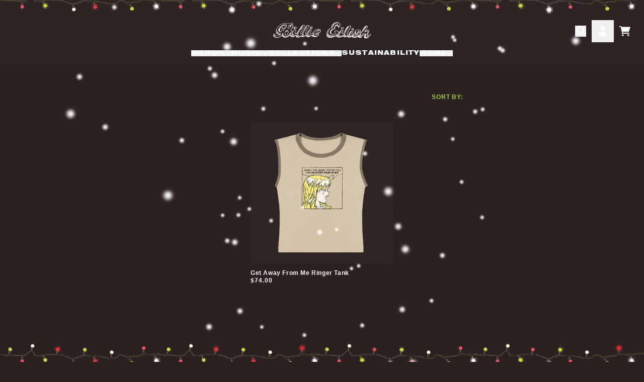

--- FILE ---
content_type: text/html; charset=utf-8
request_url: https://austore.billieeilish.com/collections/get-away-from-me-ringer-tank-digital
body_size: 31227
content:
<!doctype html>
<html class="flex flex-col min-h-full" lang="en-AU">
<head><meta charset="utf-8">
  <meta name="robots" content="noai, noimageai">
  <meta http-equiv="X-UA-Compatible" content="IE=edge,chrome=1">
  <meta name="viewport" content="width=device-width,initial-scale=1,shrink-to-fit=no,viewport-fit=cover"><style data-shopify>
/* TYPOGRAPHY */:root {
--typeface_primary: 'HelveticaNeueBold',ui-sans-serif, system-ui, -apple-system, BlinkMacSystemFont, "Segoe UI", Roboto, "Helvetica Neue", Arial, "Noto Sans", sans-serif, "Apple Color Emoji", "Segoe UI Emoji", "Segoe UI Symbol", "Noto Color Emoji";--typeface_secondary: 'HelveticaNeueBold',ui-sans-serif, system-ui, -apple-system, BlinkMacSystemFont, "Segoe UI", Roboto, "Helvetica Neue", Arial, "Noto Sans", sans-serif, "Apple Color Emoji", "Segoe UI Emoji", "Segoe UI Symbol", "Noto Color Emoji";--typeface_tertiary: Helvetica, Arial, sans-serif;--font_display_md: var(--typeface_tertiary);
  --font_display_md_weight: 700;
  --font_display_md_letter: 0.0875rem;
  --font_display_md_line: 1.2;
  --font_display_md_text_transform: uppercase;--font_display_md_size: 0.75rem;
  --font_display_md_size_md: 0.75rem;--font_heading_2xl: var(--typeface_primary);
  --font_heading_2xl_weight: 700;
  --font_heading_2xl_letter: 0.0rem;
  --font_heading_2xl_line: 1.2;
  --font_heading_2xl_text_transform: uppercase;--font_heading_2xl_size: 1.75rem;
  --font_heading_2xl_size_md: 2.875rem;--font_heading_xl: var(--typeface_primary);
  --font_heading_xl_weight: 700;
  --font_heading_xl_letter: 0.0rem;
  --font_heading_xl_line: 1.2;
  --font_heading_xl_text_transform: uppercase;--font_heading_xl_size: 1.5625rem;
  --font_heading_xl_size_md: 1.75rem;--font_heading_lg: var(--typeface_primary);
  --font_heading_lg_weight: 500;
  --font_heading_lg_letter: 0.0rem;
  --font_heading_lg_line: 1.2;
  --font_heading_lg_text_transform: uppercase;--font_heading_lg_size: 1.1875rem;
  --font_heading_lg_size_md: 1.3125rem;--font_heading_md: var(--typeface_primary);
  --font_heading_md_weight: 700;
  --font_heading_md_letter: 0.0rem;
  --font_heading_md_line: 1.2;
  --font_heading_md_text_transform: uppercase;--font_heading_md_size: 1.0rem;
  --font_heading_md_size_md: 1.0rem;--font_body_lg: var(--typeface_tertiary);
  --font_body_lg_weight: 600;
  --font_body_lg_letter: 0.0375rem;
  --font_body_lg_line: 1.5;
  --font_body_lg_text_transform: none;--font_body_lg_size: 0.75rem;
  --font_body_lg_size_md: 0.75rem;--font_body_md: var(--typeface_tertiary);
  --font_body_md_weight: 400;
  --font_body_md_letter: 0.0rem;
  --font_body_md_line: 1.5;
  --font_body_md_text_transform: none;--font_body_md_size: 0.875rem;
  --font_body_md_size_md: 1.0rem;--font_body_sm: var(--typeface_tertiary);
  --font_body_sm_weight: 700;
  --font_body_sm_letter: 0.05rem;
  --font_body_sm_line: 1.5;
  --font_body_sm_text_transform: uppercase;--font_body_sm_size: 0.75rem;
  --font_body_sm_size_md: 0.75rem;--font_body_xs: var(--typeface_tertiary);
  --font_body_xs_weight: 900;
  --font_body_xs_letter: 0.0625rem;
  --font_body_xs_line: 1;
  --font_body_xs_text_transform: uppercase;--font_body_xs_size: 0.75rem;
  --font_body_xs_size_md: 0.75rem;--font_button: var(--typeface_primary);
  --font_button_weight: 400;
  --font_button_letter: 0.075rem;
  --font_button_line: 1;
  --font_button_text_transform: uppercase;--font_button_size: 0.75rem;
  --font_button_size_md: 0.75rem;--font_navigation_lg: var(--typeface_primary);
  --font_navigation_lg_weight: 400;
  --font_navigation_lg_letter: 0.0rem;
  --font_navigation_lg_line: 1.5;
  --font_navigation_lg_text_transform: uppercase;--font_navigation_lg_size: 0.75rem;
  --font_navigation_lg_size_md: 1.0rem;--font_navigation_md: var(--typeface_primary);
  --font_navigation_md_weight: 400;
  --font_navigation_md_letter: 0.075rem;
  --font_navigation_md_line: 1;
  --font_navigation_md_text_transform: uppercase;--font_navigation_md_size: 0.75rem;
  --font_navigation_md_size_md: 0.75rem;--font_navigation_sm: var(--typeface_tertiary);
  --font_navigation_sm_weight: 700;
  --font_navigation_sm_letter: 0.0625rem;
  --font_navigation_sm_line: 1.2;
  --font_navigation_sm_text_transform: uppercase;--font_navigation_sm_size: 0.75rem;
  --font_navigation_sm_size_md: 0.75rem;
}
/* TYPOGRAPHY */

</style><style data-shopify>
  /**
      Set Color Variable from shopify
  */
  :root {
    --color-outline: #2563eb;
    --color-black: hsl(0 0% 5%);
    --color-white: hsl(0 0% 95%);
    --color-transparent: rgba(0,0,0,0);

    --color-gray-50: hsl(210 20% 98%);
    --color-gray-100: hsl(220 14% 96%);
    --color-gray-200: hsl(220 13% 91%);
    --color-gray-300: hsl(216 12% 84%);
    --color-gray-400: hsl(218 11% 65%);
    --color-gray-500: hsl(220 9% 46%);
    --color-gray-600: hsl(215 14% 34%);
    --color-gray-700: hsl(217 19% 27%);
    --color-gray-800: hsl(215 28% 17%);
    --color-gray-900: hsl(221 39% 11%);

    --color-gray-100-on: hsl(221 39% 11%);
    --color-gray-900-on: hsl(220 14% 96%);--scheme1-content-base:216 100% 99%;
      --scheme1-content-subtle:216 100% 99%;
      --scheme1-content-emphasis:237 30% 88%;
      --scheme1-content-heading:216 100% 99%;

      --scheme1-surface:0 12% 16%;
      --scheme1-surface-gradient: ;
      --scheme1-background:5 15% 15%;
      --scheme1-background-gradient: linear-gradient(180deg, rgba(43, 33, 32, 0) 74%, rgba(43, 33, 32, 1) 99%);

      --scheme1-primary:80 61% 54%;
      --scheme1-primary-light:80 61% 74%;
      --scheme1-primary-dark:80 61% 34%;
      --scheme1-primary-on:6 14% 14%;
      --scheme1-primary-gradient: ;

      --scheme1-secondary:6 14% 14%;
      --scheme1-secondary-light:5 14% 34%;
      --scheme1-secondary-dark:0 0% 0%;
      --scheme1-secondary-on:216 100% 99%;
      --scheme1-secondary-gradient: ;

      --scheme1-tertiary:0 0% 100%;
      --scheme1-tertiary-light:0 0% 100%;
      --scheme1-tertiary-dark:0 0% 80%;
      --scheme1-tertiary-on:0 11% 21%;
      --scheme1-tertiary-gradient: ;--scheme1-notification-on:200 4% 13%;
      --scheme1-notification:220 6% 90%;
      --scheme1-notification-mix: hsl(211, 11%, 42%);--scheme1-success-on:150 3% 13%;
      --scheme1-success:141 79% 85%;
      --scheme1-success-mix: hsl(141, 22%, 39%);--scheme1-error-on:0 74% 42%;
      --scheme1-error:0 100% 97%;
      --scheme1-error-mix: hsl(0, 66%, 60%);--scheme2-content-base:215 28% 17%;
      --scheme2-content-subtle:215 14% 34%;
      --scheme2-content-emphasis:224 71% 4%;
      --scheme2-content-heading:221 39% 11%;

      --scheme2-surface:238 37% 13%;
      --scheme2-surface-gradient: ;
      --scheme2-background:216 100% 99%;
      --scheme2-background-gradient: ;

      --scheme2-primary:0 0% 100%;
      --scheme2-primary-light:0 0% 100%;
      --scheme2-primary-dark:0 0% 80%;
      --scheme2-primary-on:1 92% 47%;
      --scheme2-primary-gradient: ;

      --scheme2-secondary:217 19% 27%;
      --scheme2-secondary-light:217 19% 47%;
      --scheme2-secondary-dark:220 18% 7%;
      --scheme2-secondary-on:216 100% 99%;
      --scheme2-secondary-gradient: ;

      --scheme2-tertiary:32 98% 60%;
      --scheme2-tertiary-light:32 98% 80%;
      --scheme2-tertiary-dark:32 98% 40%;
      --scheme2-tertiary-on:216 100% 99%;
      --scheme2-tertiary-gradient: ;--scheme2-notification-on:200 4% 13%;
      --scheme2-notification:220 6% 90%;
      --scheme2-notification-mix: hsl(211, 11%, 42%);--scheme2-success-on:150 3% 13%;
      --scheme2-success:141 79% 85%;
      --scheme2-success-mix: hsl(141, 22%, 39%);--scheme2-error-on:0 74% 42%;
      --scheme2-error:0 100% 97%;
      --scheme2-error-mix: hsl(0, 66%, 60%);--scheme3-content-base:220 13% 91%;
      --scheme3-content-subtle:216 12% 84%;
      --scheme3-content-emphasis:210 20% 98%;
      --scheme3-content-heading:210 20% 98%;

      --scheme3-surface:221 39% 11%;
      --scheme3-surface-gradient: ;
      --scheme3-background:224 71% 4%;
      --scheme3-background-gradient: ;

      --scheme3-primary:224 71% 4%;
      --scheme3-primary-light:224 71% 24%;
      --scheme3-primary-dark:0 0% 0%;
      --scheme3-primary-on:210 20% 98%;
      --scheme3-primary-gradient: ;

      --scheme3-secondary:221 39% 11%;
      --scheme3-secondary-light:221 39% 31%;
      --scheme3-secondary-dark:0 0% 0%;
      --scheme3-secondary-on:220 13% 91%;
      --scheme3-secondary-gradient: ;

      --scheme3-tertiary:1 92% 47%;
      --scheme3-tertiary-light:1 92% 67%;
      --scheme3-tertiary-dark:1 91% 27%;
      --scheme3-tertiary-on:210 20% 98%;
      --scheme3-tertiary-gradient: ;--scheme3-notification-on:200 4% 13%;
      --scheme3-notification:220 6% 90%;
      --scheme3-notification-mix: hsl(211, 11%, 42%);--scheme3-success-on:150 3% 13%;
      --scheme3-success:141 79% 85%;
      --scheme3-success-mix: hsl(141, 22%, 39%);--scheme3-error-on:0 74% 42%;
      --scheme3-error:0 100% 97%;
      --scheme3-error-mix: hsl(0, 66%, 60%);--scheme4-content-base:226 100% 94%;
      --scheme4-content-subtle:228 96% 89%;
      --scheme4-content-emphasis:0 0% 100%;
      --scheme4-content-heading:0 0% 100%;

      --scheme4-surface:244 47% 20%;
      --scheme4-surface-gradient: ;
      --scheme4-background:242 47% 34%;
      --scheme4-background-gradient: ;

      --scheme4-primary:0 0% 100%;
      --scheme4-primary-light:0 0% 100%;
      --scheme4-primary-dark:0 0% 80%;
      --scheme4-primary-on:230 94% 82%;
      --scheme4-primary-gradient: ;

      --scheme4-secondary:226 100% 94%;
      --scheme4-secondary-light:0 0% 100%;
      --scheme4-secondary-dark:226 100% 74%;
      --scheme4-secondary-on:0 0% 98%;
      --scheme4-secondary-gradient: ;

      --scheme4-tertiary:230 94% 82%;
      --scheme4-tertiary-light:0 0% 100%;
      --scheme4-tertiary-dark:230 94% 62%;
      --scheme4-tertiary-on:0 0% 98%;
      --scheme4-tertiary-gradient: ;--scheme4-notification-on:200 4% 13%;
      --scheme4-notification:220 6% 90%;
      --scheme4-notification-mix: hsl(211, 11%, 42%);--scheme4-success-on:150 3% 13%;
      --scheme4-success:141 79% 85%;
      --scheme4-success-mix: hsl(141, 22%, 39%);--scheme4-error-on:0 74% 42%;
      --scheme4-error:0 100% 97%;
      --scheme4-error-mix: hsl(0, 66%, 60%);}.scheme-scheme1 {
        /* Content */
        --color-content-base: hsl(var(--scheme1-content-base));
        --color-content-subtle: hsl(var(--scheme1-content-subtle));
        --color-content-emphasis: hsl(var(--scheme1-content-emphasis));
        --color-content-heading: hsl(var(--scheme1-content-heading));

        /* Surface */
        --color-surface: hsl(var(--scheme1-surface, var(--scheme1-background)));--color-surface-gradient: hsl(var(--scheme1-surface));
        /* Background */
        --color-background: hsl(var(--scheme1-background));--color-background-gradient: var(--scheme1-background-gradient);/* Primary Color */
        --color-primary-on: hsl(var(--scheme1-primary-on));
        --color-primary: hsl(var(--scheme1-primary));
        --color-primary-dark: hsl(var(--scheme1-primary-dark));
        --color-primary-light: hsl(var(--scheme1-primary-light));--color-primary-gradient: hsl(var(--scheme1-primary));/* Secondary Color */
        --color-secondary-on: hsl(var(--scheme1-secondary-on));
        --color-secondary: hsl(var(--scheme1-secondary));
        --color-secondary-dark: hsl(var(--scheme1-secondary-dark));
        --color-secondary-light: hsl(var(--scheme1-secondary-light));--color-secondary-gradient: hsl(var(--scheme1-secondary));/* Tertiary Color */
        --color-tertiary-on: hsl(var(--scheme1-tertiary-on));
        --color-tertiary: hsl(var(--scheme1-tertiary));
        --color-tertiary-dark: hsl(var(--scheme1-tertiary-dark));
        --color-tertiary-light: hsl(var(--scheme1-tertiary-light));--color-tertiary-gradient: hsl(var(--scheme1-tertiary));/* Accent Colors */
        /* Notification */
        --color-on-notification: hsl(var(--scheme1-notification-on));
        --color-notification: hsl(var(--scheme1-notification));
        --color-notification-mix: var(--scheme1-notification-mix);

        /* Success */
        --color-on-success: hsl(var(--scheme1-success-on));
        --color-success: hsl(var(--scheme1-success));
        --color-success-mix: var(--scheme1-success-mix);

        /* Error */
        --color-on-error: hsl(var(--scheme1-error-on));
        --color-error-on: var(--color-on-error);
        --color-error: hsl(var(--scheme1-error));
        --color-error-mix: var(--scheme1-error-mix);--color-error-mix-on: var(--color-black);

        /* Section */--color-text: var(--color-content-base, var(--color-content-base));
        --color-border: var(--color-tertiary-on, var(--border-default-color));
        /* Section */

        /* Tables BG Color */
        --color-table-bg: var(--color-default, var(--color-background));

        /* Input Color */
        --color-input-text: hsl(var(--scheme1-primary));
      }
    .scheme-scheme2 {
        /* Content */
        --color-content-base: hsl(var(--scheme2-content-base));
        --color-content-subtle: hsl(var(--scheme2-content-subtle));
        --color-content-emphasis: hsl(var(--scheme2-content-emphasis));
        --color-content-heading: hsl(var(--scheme2-content-heading));

        /* Surface */
        --color-surface: hsl(var(--scheme2-surface, var(--scheme2-background)));--color-surface-gradient: hsl(var(--scheme2-surface));
        /* Background */
        --color-background: hsl(var(--scheme2-background));--color-background-gradient: hsl(var(--scheme2-background));/* Primary Color */
        --color-primary-on: hsl(var(--scheme2-primary-on));
        --color-primary: hsl(var(--scheme2-primary));
        --color-primary-dark: hsl(var(--scheme2-primary-dark));
        --color-primary-light: hsl(var(--scheme2-primary-light));--color-primary-gradient: hsl(var(--scheme2-primary));/* Secondary Color */
        --color-secondary-on: hsl(var(--scheme2-secondary-on));
        --color-secondary: hsl(var(--scheme2-secondary));
        --color-secondary-dark: hsl(var(--scheme2-secondary-dark));
        --color-secondary-light: hsl(var(--scheme2-secondary-light));--color-secondary-gradient: hsl(var(--scheme2-secondary));/* Tertiary Color */
        --color-tertiary-on: hsl(var(--scheme2-tertiary-on));
        --color-tertiary: hsl(var(--scheme2-tertiary));
        --color-tertiary-dark: hsl(var(--scheme2-tertiary-dark));
        --color-tertiary-light: hsl(var(--scheme2-tertiary-light));--color-tertiary-gradient: hsl(var(--scheme2-tertiary));/* Accent Colors */
        /* Notification */
        --color-on-notification: hsl(var(--scheme2-notification-on));
        --color-notification: hsl(var(--scheme2-notification));
        --color-notification-mix: var(--scheme2-notification-mix);

        /* Success */
        --color-on-success: hsl(var(--scheme2-success-on));
        --color-success: hsl(var(--scheme2-success));
        --color-success-mix: var(--scheme2-success-mix);

        /* Error */
        --color-on-error: hsl(var(--scheme2-error-on));
        --color-error-on: var(--color-on-error);
        --color-error: hsl(var(--scheme2-error));
        --color-error-mix: var(--scheme2-error-mix);--color-error-mix-on: var(--color-black);

        /* Section */--color-bg: var(--color-background, var(--color-background));--color-text: var(--color-content-base, var(--color-content-base));
        --color-border: var(--color-tertiary-on, var(--border-default-color));
        /* Section */

        /* Tables BG Color */
        --color-table-bg: var(--color-default, var(--color-background));

        /* Input Color */
        --color-input-text: hsl(var(--scheme2-primary));
      }
    .scheme-scheme3 {
        /* Content */
        --color-content-base: hsl(var(--scheme3-content-base));
        --color-content-subtle: hsl(var(--scheme3-content-subtle));
        --color-content-emphasis: hsl(var(--scheme3-content-emphasis));
        --color-content-heading: hsl(var(--scheme3-content-heading));

        /* Surface */
        --color-surface: hsl(var(--scheme3-surface, var(--scheme3-background)));--color-surface-gradient: hsl(var(--scheme3-surface));
        /* Background */
        --color-background: hsl(var(--scheme3-background));--color-background-gradient: hsl(var(--scheme3-background));/* Primary Color */
        --color-primary-on: hsl(var(--scheme3-primary-on));
        --color-primary: hsl(var(--scheme3-primary));
        --color-primary-dark: hsl(var(--scheme3-primary-dark));
        --color-primary-light: hsl(var(--scheme3-primary-light));--color-primary-gradient: hsl(var(--scheme3-primary));/* Secondary Color */
        --color-secondary-on: hsl(var(--scheme3-secondary-on));
        --color-secondary: hsl(var(--scheme3-secondary));
        --color-secondary-dark: hsl(var(--scheme3-secondary-dark));
        --color-secondary-light: hsl(var(--scheme3-secondary-light));--color-secondary-gradient: hsl(var(--scheme3-secondary));/* Tertiary Color */
        --color-tertiary-on: hsl(var(--scheme3-tertiary-on));
        --color-tertiary: hsl(var(--scheme3-tertiary));
        --color-tertiary-dark: hsl(var(--scheme3-tertiary-dark));
        --color-tertiary-light: hsl(var(--scheme3-tertiary-light));--color-tertiary-gradient: hsl(var(--scheme3-tertiary));/* Accent Colors */
        /* Notification */
        --color-on-notification: hsl(var(--scheme3-notification-on));
        --color-notification: hsl(var(--scheme3-notification));
        --color-notification-mix: var(--scheme3-notification-mix);

        /* Success */
        --color-on-success: hsl(var(--scheme3-success-on));
        --color-success: hsl(var(--scheme3-success));
        --color-success-mix: var(--scheme3-success-mix);

        /* Error */
        --color-on-error: hsl(var(--scheme3-error-on));
        --color-error-on: var(--color-on-error);
        --color-error: hsl(var(--scheme3-error));
        --color-error-mix: var(--scheme3-error-mix);--color-error-mix-on: var(--color-black);

        /* Section */--color-bg: var(--color-background, var(--color-background));--color-text: var(--color-content-base, var(--color-content-base));
        --color-border: var(--color-tertiary-on, var(--border-default-color));
        /* Section */

        /* Tables BG Color */
        --color-table-bg: var(--color-default, var(--color-background));

        /* Input Color */
        --color-input-text: hsl(var(--scheme3-primary));
      }
    .scheme-scheme4 {
        /* Content */
        --color-content-base: hsl(var(--scheme4-content-base));
        --color-content-subtle: hsl(var(--scheme4-content-subtle));
        --color-content-emphasis: hsl(var(--scheme4-content-emphasis));
        --color-content-heading: hsl(var(--scheme4-content-heading));

        /* Surface */
        --color-surface: hsl(var(--scheme4-surface, var(--scheme4-background)));--color-surface-gradient: hsl(var(--scheme4-surface));
        /* Background */
        --color-background: hsl(var(--scheme4-background));--color-background-gradient: hsl(var(--scheme4-background));/* Primary Color */
        --color-primary-on: hsl(var(--scheme4-primary-on));
        --color-primary: hsl(var(--scheme4-primary));
        --color-primary-dark: hsl(var(--scheme4-primary-dark));
        --color-primary-light: hsl(var(--scheme4-primary-light));--color-primary-gradient: hsl(var(--scheme4-primary));/* Secondary Color */
        --color-secondary-on: hsl(var(--scheme4-secondary-on));
        --color-secondary: hsl(var(--scheme4-secondary));
        --color-secondary-dark: hsl(var(--scheme4-secondary-dark));
        --color-secondary-light: hsl(var(--scheme4-secondary-light));--color-secondary-gradient: hsl(var(--scheme4-secondary));/* Tertiary Color */
        --color-tertiary-on: hsl(var(--scheme4-tertiary-on));
        --color-tertiary: hsl(var(--scheme4-tertiary));
        --color-tertiary-dark: hsl(var(--scheme4-tertiary-dark));
        --color-tertiary-light: hsl(var(--scheme4-tertiary-light));--color-tertiary-gradient: hsl(var(--scheme4-tertiary));/* Accent Colors */
        /* Notification */
        --color-on-notification: hsl(var(--scheme4-notification-on));
        --color-notification: hsl(var(--scheme4-notification));
        --color-notification-mix: var(--scheme4-notification-mix);

        /* Success */
        --color-on-success: hsl(var(--scheme4-success-on));
        --color-success: hsl(var(--scheme4-success));
        --color-success-mix: var(--scheme4-success-mix);

        /* Error */
        --color-on-error: hsl(var(--scheme4-error-on));
        --color-error-on: var(--color-on-error);
        --color-error: hsl(var(--scheme4-error));
        --color-error-mix: var(--scheme4-error-mix);--color-error-mix-on: var(--color-black);

        /* Section */--color-bg: var(--color-background, var(--color-background));--color-text: var(--color-content-base, var(--color-content-base));
        --color-border: var(--color-tertiary-on, var(--border-default-color));
        /* Section */

        /* Tables BG Color */
        --color-table-bg: var(--color-default, var(--color-background));

        /* Input Color */
        --color-input-text: hsl(var(--scheme4-primary));
      }
    
</style>
<style data-shopify>:root {
    --border-default-width: 2px;
    --border-default-width-narrow: 2px;
    --border-default-width-wide: 2px;
    --border-default-radius: 0;
    --border-default-color: var(--color-content-subtle);
  }</style><style data-shopify>
  :root {--button-px-sm: 0.75rem; --button-py-sm: 0.5rem; --button-px-md: 1rem; --button-py-md: 0.625rem; --button-px-lg: 1.25rem; --button-py-lg: 0.75rem; --button-font-size: var(--font_button_size);--button-all-border-radius: var(--border-default-radius);--border-button-width: var(--border-default-width-narrow);--button-px-default: var(--button-px-lg);--button-py-default: var(--button-py-lg);}

  .btn {--tw-shadow: 0 0px 0px 0 var(--button-shadow-color); --button-box-shadow: var(--tw-ring-offset-shadow, 0 0 rgba(0,0,0,0)), var(--tw-ring-shadow, 0 0 rgba(0,0,0,0)), var(--tw-shadow); display: flex; align-items: center; justify-content: center; text-align: center; cursor: pointer; position: relative; overflow: hidden; color: var(--button-color); border: var(--border-button-width) solid var(--border-color); border-radius: var(--button-all-border-radius); box-shadow: var(--button-box-shadow); padding: var(--button-py-default) var(--button-px-default); font-size: var(--button-font-size); font-family: var(--font_button); font-weight: var(--font_button_weight); letter-spacing: var(--font_button_letter); line-height: var(--font_button_line); text-transform: var(--font_button_text_transform); transition: .2s ease-out; --button-color: var(--color-secondary-on); --border-color: var(--default,var(--color-secondary-on)); --button-shadow-color: var(--color-secondary-on-20); text-decoration-color: transparent; --button-fill: var(--color-transparent);--button-fill-hover: var(--color-primary);}

  .btn:before,
  .btn:after {
    content: '';
    background: transparent;
    inset: 0;
    position: absolute;
    display: block;
    z-index: -1;
    transition: .2s ease-out;
    transform: translate3d(0,0,0);
  }
  .btn:before {
    background: var(--button-fill-hover);
    opacity: 0;
  }
  .btn:hover::before {
    opacity: var(--button-bg-opacity, 1);
  }

  .btn:after {
    background: var(--button-fill);
    opacity: var(--button-bg-opacity, 1);
  }
  .btn:hover::after {
    opacity: 0;
  }

  input.btn {
    background: var(--button-fill);
  }
  input.btn:before {
    display: none;
  }
  input.btn:after {
    display: none;
  }
  input.btn:hover {
    background: var(--button-fill-hover);
  }

  .btn--sm {
    --button-py-default: var(--button-py-sm);
    --button-px-default: var(--button-px-sm);
    font-size: max(calc(var(--button-font-size) * .618em ), 14px)
  }
  .btn--md {
    --button-py-default: var(--button-py-md);
    --button-px-default: var(--button-px-md);
  }
  .btn--lg {
    --button-py-default: var(--button-py-lg);
    --button-px-default: var(--button-px-lg);
  }

  .btn:hover,
  .btn--primary:hover {--border-color: var(--default,var(--color-primary)); --button-color: var(--color-primary-on); --button-shadow-color: var(--color-primary-20); text-decoration-color: transparent;}

  .btn--secondary {--button-color: var(--color-secondary-on); --border-color: var(--default,var(--color-secondary-on)); --button-shadow-color: var(--color-secondary-on-20); text-decoration-color: transparent; --button-fill: var(--color-transparent);--button-fill-hover: var(--color-primary);}

  .btn--secondary:hover {--border-color: var(--default,var(--color-primary)); --button-color: var(--color-primary-on); --button-shadow-color: var(--color-primary-20); text-decoration-color: transparent;}

  .btn--tertiary {--button-color: var(--color-tertiary); --border-color: var(--default, var(--color-tertiary)); --button-shadow-color: transparent; border-width: 0; text-decoration: underline; text-underline-offset: var(--button-py-default); text-decoration-thickness: var(--border-default-width-narrow); text-decoration-color: var(--default, var(--color-tertiary)); --button-fill: var(--color-transparent);--button-fill-hover: var(--color-transparent);}

  .btn--tertiary:hover {--button-color: var(--color-primary); --border-color: var(--default, var(--color-primary)); --button-shadow-color: transparent; border-width: 0; text-decoration: underline; text-underline-offset: var(--button-py-default); text-decoration-thickness: var(--border-default-width-narrow); text-decoration-color: var(--default, var(--color-primary));}

  .btn--light {--border-color: var(--color-gray-100,var(--color-gray-100)); --button-color: var(--color-gray-100-on); --button-shadow-color: var(--color-gray-100-20); text-decoration-color: transparent; --button-fill: var(--color-gray-100);--button-fill-hover: var(--color-gray-100);}

  .btn--light:hover {--border-color: var(--color-gray-100,var(--color-gray-100)); --button-color: var(--color-gray-100-on); --button-shadow-color: var(--color-gray-100-20); text-decoration-color: transparent;}

  .btn--dark {--border-color: var(--color-gray-900,var(--color-gray-900)); --button-color: var(--color-gray-900-on); --button-shadow-color: var(--color-gray-900-20); text-decoration-color: transparent; --button-fill: var(--color-gray-900);--button-fill-hover: var(--color-gray-900);}

  .btn--dark:hover {--border-color: var(--color-gray-900,var(--color-gray-900)); --button-color: var(--color-gray-900-on); --button-shadow-color: var(--color-gray-900-20); text-decoration-color: transparent;}

  @media screen and (min-width: 48em) {
    .btn {
      --button-font-size: var(--font_button_size_md);
    }
  }
</style>
<style data-shopify>
:root {
  --gap-sm-2xs: 0.25rem;
  --gap-sm-xs: 0.5rem;
  --gap-sm-sm: 0.75rem;
  --gap-sm-md: 1.0rem;
  --gap-sm-lg: 1.25rem;
  --gap-sm-xl: 1.5rem;
  --gap-sm-2xl: 2.0rem;
  --gap-lg-2xs: 0.5rem;
  --gap-lg-xs: 1.0rem;
  --gap-lg-sm: 1.5rem;
  --gap-lg-md: 2.0rem;
  --gap-lg-lg: 2.5rem;
  --gap-lg-xl: 3.0rem;
  --gap-lg-2xl: 3.5rem;
  --gap-container-2xs: 0.5rem;
  --gap-container-xs: 1.0rem;
  --gap-container-sm: 2.0rem;
  --gap-container-md: 3.0rem;
  --gap-container-lg: 4.0rem;
  --gap-container-xl: 5.0rem;
  --gap-container-2xl: 6.0rem;
  --padding-xs-2xs: 0.125rem;
  --padding-xs-xs: 0.25rem;
  --padding-xs-sm: 0.375rem;
  --padding-xs-md: 0.5rem;
  --padding-xs-lg: 0.625rem;
  --padding-xs-xl: 0.75rem;
  --padding-xs-2xl: 1.0rem;
  --padding-sm-2xs: 0.25rem;
  --padding-sm-xs: 0.5rem;
  --padding-sm-sm: 0.75rem;
  --padding-sm-md: 1.0rem;
  --padding-sm-lg: 1.25rem;
  --padding-sm-xl: 1.5rem;
  --padding-sm-2xl: 2.0rem;
  --padding-lg-2xs: 0.5rem;
  --padding-lg-xs: 1.0rem;
  --padding-lg-sm: 1.5rem;
  --padding-lg-md: 2.0rem;
  --padding-lg-lg: 2.5rem;
  --padding-lg-xl: 3.0rem;
  --padding-lg-2xl: 3.5rem;
  --padding-container-2xs: 0.5rem;
  --padding-container-xs: 1.0rem;
  --padding-container-sm: 2.0rem;
  --padding-container-md: 3.0rem;
  --padding-container-lg: 4.0rem;
  --padding-container-xl: 5.0rem;
  --padding-container-2xl: 6.0rem;
  --padding-section-desktop-2xs: .5rem;
  --padding-section-desktop-xs: 1rem;
  --padding-section-desktop-sm: 2rem;
  --padding-section-desktop-md: 3rem;
  --padding-section-desktop-lg: 4rem;
  --padding-section-desktop-xl: 5rem;
  --padding-section-desktop-2xl: 6rem;
  --padding-section-mobile-2xs: .25rem;
  --padding-section-mobile-xs: .5rem;
  --padding-section-mobile-sm: 1.5rem;
  --padding-section-mobile-md: 2rem;
  --padding-section-mobile-lg: 2.5rem;
  --padding-section-mobile-xl: 3rem;
  --padding-section-mobile-2xl: 4rem;
  --margin-sm-2xs: 0.25rem;
  --margin-sm-xs: 0.5rem;
  --margin-sm-sm: 0.75rem;
  --margin-sm-md: 1.0rem;
  --margin-sm-lg: 1.25rem;
  --margin-sm-xl: 1.5rem;
  --margin-sm-2xl: 2.0rem;
  --margin-lg-2xs: 0.5rem;
  --margin-lg-xs: 1.0rem;
  --margin-lg-sm: 1.5rem;
  --margin-lg-md: 2.0rem;
  --margin-lg-lg: 2.5rem;
  --margin-lg-xl: 3.0rem;
  --margin-lg-2xl: 3.5rem;
  --margin-container-2xs: 0.5rem;
  --margin-container-xs: 1.0rem;
  --margin-container-sm: 2.0rem;
  --margin-container-md: 3.0rem;
  --margin-container-lg: 4.0rem;
  --margin-container-xl: 5.0rem;
  --margin-container-2xl: 6.0rem;
  --w-tooltip-sm: 180px;
  --w-tooltip-md: 210px;
  --w-tooltip-lg: 240px;
  --w-tooltip-xl: 270px;

  --container-max-w-sm: 100rem;
  --container-max-w-lg: 200rem;--select-pad-r: calc(var(--border-default-width) + 1rem + (2 * var(--padding-sm-xs)));
}

</style><link href="//austore.billieeilish.com/cdn/shop/t/34/assets/styles-critical.bundle.css?v=84122355865050242011764562091" rel="stylesheet" type="text/css" media="all" />
  <title>Get Away From Me Ringer Tank + Digital - Billie Eilish AU Store</title><script src="//austore.billieeilish.com/cdn/shop/t/34/assets/runtime.bundle.js?v=53548775348303320661764562091"></script><script defer="defer" src="//austore.billieeilish.com/cdn/shop/t/34/assets/geolocation.bundle.js?v=26642473021906531764562091"></script><script>
  window.dataLayer = window.dataLayer || [];
  
window.dataLayer.push({
    event:'page_data_loaded',
    user: {
      logged_in: 'false'
    },
    pageType: 'collection',
    platform: 'shopify',
    shopify_consent: 'true',
    platform_theme: 'global',
    platform_version: '2.47.1'
  });
</script>

<script>(function(w,d,s,l,i){w[l]=w[l]||[];w[l].push({'gtm.start':
new Date().getTime(),event:'gtm.js'});var f=d.getElementsByTagName(s)[0],
j=d.createElement(s),dl=l!='dataLayer'?'&l='+l:'';j.async=true;j.src=
'https://www.googletagmanager.com/gtm.js?id='+i+dl;f.parentNode.insertBefore(j,f);
})(window,document,'script','dataLayer','GTM-TCJ87SS');</script>

<link rel="canonical" href="https://austore.billieeilish.com/collections/get-away-from-me-ringer-tank-digital">

  <script>window.performance && window.performance.mark && window.performance.mark('shopify.content_for_header.start');</script><meta name="google-site-verification" content="tEB110Vwm8f0-xqrNdFO4ITgfhzjw09-iUdZI8Wxblg">
<meta id="shopify-digital-wallet" name="shopify-digital-wallet" content="/49079648407/digital_wallets/dialog">
<meta name="shopify-checkout-api-token" content="ad1d668850279504b9c7e7e936c9b0b3">
<meta id="in-context-paypal-metadata" data-shop-id="49079648407" data-venmo-supported="false" data-environment="production" data-locale="en_AU" data-paypal-v4="true" data-currency="AUD">
<link rel="alternate" type="application/atom+xml" title="Feed" href="/collections/get-away-from-me-ringer-tank-digital.atom" />
<link rel="alternate" type="application/json+oembed" href="https://austore.billieeilish.com/collections/get-away-from-me-ringer-tank-digital.oembed">
<script async="async" src="/checkouts/internal/preloads.js?locale=en-AU"></script>
<link rel="preconnect" href="https://shop.app" crossorigin="anonymous">
<script async="async" src="https://shop.app/checkouts/internal/preloads.js?locale=en-AU&shop_id=49079648407" crossorigin="anonymous"></script>
<script id="apple-pay-shop-capabilities" type="application/json">{"shopId":49079648407,"countryCode":"AU","currencyCode":"AUD","merchantCapabilities":["supports3DS"],"merchantId":"gid:\/\/shopify\/Shop\/49079648407","merchantName":"Billie Eilish AU Store","requiredBillingContactFields":["postalAddress","email","phone"],"requiredShippingContactFields":["postalAddress","email","phone"],"shippingType":"shipping","supportedNetworks":["visa","masterCard","amex","jcb"],"total":{"type":"pending","label":"Billie Eilish AU Store","amount":"1.00"},"shopifyPaymentsEnabled":true,"supportsSubscriptions":true}</script>
<script id="shopify-features" type="application/json">{"accessToken":"ad1d668850279504b9c7e7e936c9b0b3","betas":["rich-media-storefront-analytics"],"domain":"austore.billieeilish.com","predictiveSearch":true,"shopId":49079648407,"locale":"en"}</script>
<script>var Shopify = Shopify || {};
Shopify.shop = "billie-eilish-au.myshopify.com";
Shopify.locale = "en-AU";
Shopify.currency = {"active":"AUD","rate":"1.0"};
Shopify.country = "AU";
Shopify.theme = {"name":"2.47.1-Dec1","id":146456576151,"schema_name":"Rhythm","schema_version":"2.47.1","theme_store_id":null,"role":"main"};
Shopify.theme.handle = "null";
Shopify.theme.style = {"id":null,"handle":null};
Shopify.cdnHost = "austore.billieeilish.com/cdn";
Shopify.routes = Shopify.routes || {};
Shopify.routes.root = "/";</script>
<script type="module">!function(o){(o.Shopify=o.Shopify||{}).modules=!0}(window);</script>
<script>!function(o){function n(){var o=[];function n(){o.push(Array.prototype.slice.apply(arguments))}return n.q=o,n}var t=o.Shopify=o.Shopify||{};t.loadFeatures=n(),t.autoloadFeatures=n()}(window);</script>
<script>
  window.ShopifyPay = window.ShopifyPay || {};
  window.ShopifyPay.apiHost = "shop.app\/pay";
  window.ShopifyPay.redirectState = null;
</script>
<script id="shop-js-analytics" type="application/json">{"pageType":"collection"}</script>
<script defer="defer" async type="module" src="//austore.billieeilish.com/cdn/shopifycloud/shop-js/modules/v2/client.init-shop-cart-sync_BdyHc3Nr.en.esm.js"></script>
<script defer="defer" async type="module" src="//austore.billieeilish.com/cdn/shopifycloud/shop-js/modules/v2/chunk.common_Daul8nwZ.esm.js"></script>
<script type="module">
  await import("//austore.billieeilish.com/cdn/shopifycloud/shop-js/modules/v2/client.init-shop-cart-sync_BdyHc3Nr.en.esm.js");
await import("//austore.billieeilish.com/cdn/shopifycloud/shop-js/modules/v2/chunk.common_Daul8nwZ.esm.js");

  window.Shopify.SignInWithShop?.initShopCartSync?.({"fedCMEnabled":true,"windoidEnabled":true});

</script>
<script>
  window.Shopify = window.Shopify || {};
  if (!window.Shopify.featureAssets) window.Shopify.featureAssets = {};
  window.Shopify.featureAssets['shop-js'] = {"shop-cart-sync":["modules/v2/client.shop-cart-sync_QYOiDySF.en.esm.js","modules/v2/chunk.common_Daul8nwZ.esm.js"],"init-fed-cm":["modules/v2/client.init-fed-cm_DchLp9rc.en.esm.js","modules/v2/chunk.common_Daul8nwZ.esm.js"],"shop-button":["modules/v2/client.shop-button_OV7bAJc5.en.esm.js","modules/v2/chunk.common_Daul8nwZ.esm.js"],"init-windoid":["modules/v2/client.init-windoid_DwxFKQ8e.en.esm.js","modules/v2/chunk.common_Daul8nwZ.esm.js"],"shop-cash-offers":["modules/v2/client.shop-cash-offers_DWtL6Bq3.en.esm.js","modules/v2/chunk.common_Daul8nwZ.esm.js","modules/v2/chunk.modal_CQq8HTM6.esm.js"],"shop-toast-manager":["modules/v2/client.shop-toast-manager_CX9r1SjA.en.esm.js","modules/v2/chunk.common_Daul8nwZ.esm.js"],"init-shop-email-lookup-coordinator":["modules/v2/client.init-shop-email-lookup-coordinator_UhKnw74l.en.esm.js","modules/v2/chunk.common_Daul8nwZ.esm.js"],"pay-button":["modules/v2/client.pay-button_DzxNnLDY.en.esm.js","modules/v2/chunk.common_Daul8nwZ.esm.js"],"avatar":["modules/v2/client.avatar_BTnouDA3.en.esm.js"],"init-shop-cart-sync":["modules/v2/client.init-shop-cart-sync_BdyHc3Nr.en.esm.js","modules/v2/chunk.common_Daul8nwZ.esm.js"],"shop-login-button":["modules/v2/client.shop-login-button_D8B466_1.en.esm.js","modules/v2/chunk.common_Daul8nwZ.esm.js","modules/v2/chunk.modal_CQq8HTM6.esm.js"],"init-customer-accounts-sign-up":["modules/v2/client.init-customer-accounts-sign-up_C8fpPm4i.en.esm.js","modules/v2/client.shop-login-button_D8B466_1.en.esm.js","modules/v2/chunk.common_Daul8nwZ.esm.js","modules/v2/chunk.modal_CQq8HTM6.esm.js"],"init-shop-for-new-customer-accounts":["modules/v2/client.init-shop-for-new-customer-accounts_CVTO0Ztu.en.esm.js","modules/v2/client.shop-login-button_D8B466_1.en.esm.js","modules/v2/chunk.common_Daul8nwZ.esm.js","modules/v2/chunk.modal_CQq8HTM6.esm.js"],"init-customer-accounts":["modules/v2/client.init-customer-accounts_dRgKMfrE.en.esm.js","modules/v2/client.shop-login-button_D8B466_1.en.esm.js","modules/v2/chunk.common_Daul8nwZ.esm.js","modules/v2/chunk.modal_CQq8HTM6.esm.js"],"shop-follow-button":["modules/v2/client.shop-follow-button_CkZpjEct.en.esm.js","modules/v2/chunk.common_Daul8nwZ.esm.js","modules/v2/chunk.modal_CQq8HTM6.esm.js"],"lead-capture":["modules/v2/client.lead-capture_BntHBhfp.en.esm.js","modules/v2/chunk.common_Daul8nwZ.esm.js","modules/v2/chunk.modal_CQq8HTM6.esm.js"],"checkout-modal":["modules/v2/client.checkout-modal_CfxcYbTm.en.esm.js","modules/v2/chunk.common_Daul8nwZ.esm.js","modules/v2/chunk.modal_CQq8HTM6.esm.js"],"shop-login":["modules/v2/client.shop-login_Da4GZ2H6.en.esm.js","modules/v2/chunk.common_Daul8nwZ.esm.js","modules/v2/chunk.modal_CQq8HTM6.esm.js"],"payment-terms":["modules/v2/client.payment-terms_MV4M3zvL.en.esm.js","modules/v2/chunk.common_Daul8nwZ.esm.js","modules/v2/chunk.modal_CQq8HTM6.esm.js"]};
</script>
<script>(function() {
  var isLoaded = false;
  function asyncLoad() {
    if (isLoaded) return;
    isLoaded = true;
    var urls = ["https:\/\/r2-t.trackedlink.net\/_dmspt.js?shop=billie-eilish-au.myshopify.com","\/\/shopify.privy.com\/widget.js?shop=billie-eilish-au.myshopify.com","\/\/shopify.privy.com\/widget.js?shop=billie-eilish-au.myshopify.com","https:\/\/size-guides.esc-apps-cdn.com\/1739200056-app.billie-eilish-au.myshopify.com.js?shop=billie-eilish-au.myshopify.com","\/\/cdn.shopify.com\/proxy\/b267243ea1fd0c96f80d247d04b0a1a34b8c5379a20e6b16a0ceeeb5e432a005\/cdn.singleassets.com\/storefront-legacy\/single-ui-content-gating-0.0.854.js?shop=billie-eilish-au.myshopify.com\u0026sp-cache-control=cHVibGljLCBtYXgtYWdlPTkwMA"];
    for (var i = 0; i < urls.length; i++) {
      var s = document.createElement('script');
      s.type = 'text/javascript';
      s.async = true;
      s.src = urls[i];
      var x = document.getElementsByTagName('script')[0];
      x.parentNode.insertBefore(s, x);
    }
  };
  if(window.attachEvent) {
    window.attachEvent('onload', asyncLoad);
  } else {
    window.addEventListener('load', asyncLoad, false);
  }
})();</script>
<script id="__st">var __st={"a":49079648407,"offset":39600,"reqid":"47611e04-ba20-41e1-b177-fa317623f87f-1769013994","pageurl":"austore.billieeilish.com\/collections\/get-away-from-me-ringer-tank-digital","u":"17925b29bbaa","p":"collection","rtyp":"collection","rid":265252896919};</script>
<script>window.ShopifyPaypalV4VisibilityTracking = true;</script>
<script id="captcha-bootstrap">!function(){'use strict';const t='contact',e='account',n='new_comment',o=[[t,t],['blogs',n],['comments',n],[t,'customer']],c=[[e,'customer_login'],[e,'guest_login'],[e,'recover_customer_password'],[e,'create_customer']],r=t=>t.map((([t,e])=>`form[action*='/${t}']:not([data-nocaptcha='true']) input[name='form_type'][value='${e}']`)).join(','),a=t=>()=>t?[...document.querySelectorAll(t)].map((t=>t.form)):[];function s(){const t=[...o],e=r(t);return a(e)}const i='password',u='form_key',d=['recaptcha-v3-token','g-recaptcha-response','h-captcha-response',i],f=()=>{try{return window.sessionStorage}catch{return}},m='__shopify_v',_=t=>t.elements[u];function p(t,e,n=!1){try{const o=window.sessionStorage,c=JSON.parse(o.getItem(e)),{data:r}=function(t){const{data:e,action:n}=t;return t[m]||n?{data:e,action:n}:{data:t,action:n}}(c);for(const[e,n]of Object.entries(r))t.elements[e]&&(t.elements[e].value=n);n&&o.removeItem(e)}catch(o){console.error('form repopulation failed',{error:o})}}const l='form_type',E='cptcha';function T(t){t.dataset[E]=!0}const w=window,h=w.document,L='Shopify',v='ce_forms',y='captcha';let A=!1;((t,e)=>{const n=(g='f06e6c50-85a8-45c8-87d0-21a2b65856fe',I='https://cdn.shopify.com/shopifycloud/storefront-forms-hcaptcha/ce_storefront_forms_captcha_hcaptcha.v1.5.2.iife.js',D={infoText:'Protected by hCaptcha',privacyText:'Privacy',termsText:'Terms'},(t,e,n)=>{const o=w[L][v],c=o.bindForm;if(c)return c(t,g,e,D).then(n);var r;o.q.push([[t,g,e,D],n]),r=I,A||(h.body.append(Object.assign(h.createElement('script'),{id:'captcha-provider',async:!0,src:r})),A=!0)});var g,I,D;w[L]=w[L]||{},w[L][v]=w[L][v]||{},w[L][v].q=[],w[L][y]=w[L][y]||{},w[L][y].protect=function(t,e){n(t,void 0,e),T(t)},Object.freeze(w[L][y]),function(t,e,n,w,h,L){const[v,y,A,g]=function(t,e,n){const i=e?o:[],u=t?c:[],d=[...i,...u],f=r(d),m=r(i),_=r(d.filter((([t,e])=>n.includes(e))));return[a(f),a(m),a(_),s()]}(w,h,L),I=t=>{const e=t.target;return e instanceof HTMLFormElement?e:e&&e.form},D=t=>v().includes(t);t.addEventListener('submit',(t=>{const e=I(t);if(!e)return;const n=D(e)&&!e.dataset.hcaptchaBound&&!e.dataset.recaptchaBound,o=_(e),c=g().includes(e)&&(!o||!o.value);(n||c)&&t.preventDefault(),c&&!n&&(function(t){try{if(!f())return;!function(t){const e=f();if(!e)return;const n=_(t);if(!n)return;const o=n.value;o&&e.removeItem(o)}(t);const e=Array.from(Array(32),(()=>Math.random().toString(36)[2])).join('');!function(t,e){_(t)||t.append(Object.assign(document.createElement('input'),{type:'hidden',name:u})),t.elements[u].value=e}(t,e),function(t,e){const n=f();if(!n)return;const o=[...t.querySelectorAll(`input[type='${i}']`)].map((({name:t})=>t)),c=[...d,...o],r={};for(const[a,s]of new FormData(t).entries())c.includes(a)||(r[a]=s);n.setItem(e,JSON.stringify({[m]:1,action:t.action,data:r}))}(t,e)}catch(e){console.error('failed to persist form',e)}}(e),e.submit())}));const S=(t,e)=>{t&&!t.dataset[E]&&(n(t,e.some((e=>e===t))),T(t))};for(const o of['focusin','change'])t.addEventListener(o,(t=>{const e=I(t);D(e)&&S(e,y())}));const B=e.get('form_key'),M=e.get(l),P=B&&M;t.addEventListener('DOMContentLoaded',(()=>{const t=y();if(P)for(const e of t)e.elements[l].value===M&&p(e,B);[...new Set([...A(),...v().filter((t=>'true'===t.dataset.shopifyCaptcha))])].forEach((e=>S(e,t)))}))}(h,new URLSearchParams(w.location.search),n,t,e,['guest_login'])})(!0,!0)}();</script>
<script integrity="sha256-4kQ18oKyAcykRKYeNunJcIwy7WH5gtpwJnB7kiuLZ1E=" data-source-attribution="shopify.loadfeatures" defer="defer" src="//austore.billieeilish.com/cdn/shopifycloud/storefront/assets/storefront/load_feature-a0a9edcb.js" crossorigin="anonymous"></script>
<script crossorigin="anonymous" defer="defer" src="//austore.billieeilish.com/cdn/shopifycloud/storefront/assets/shopify_pay/storefront-65b4c6d7.js?v=20250812"></script>
<script data-source-attribution="shopify.dynamic_checkout.dynamic.init">var Shopify=Shopify||{};Shopify.PaymentButton=Shopify.PaymentButton||{isStorefrontPortableWallets:!0,init:function(){window.Shopify.PaymentButton.init=function(){};var t=document.createElement("script");t.src="https://austore.billieeilish.com/cdn/shopifycloud/portable-wallets/latest/portable-wallets.en.js",t.type="module",document.head.appendChild(t)}};
</script>
<script data-source-attribution="shopify.dynamic_checkout.buyer_consent">
  function portableWalletsHideBuyerConsent(e){var t=document.getElementById("shopify-buyer-consent"),n=document.getElementById("shopify-subscription-policy-button");t&&n&&(t.classList.add("hidden"),t.setAttribute("aria-hidden","true"),n.removeEventListener("click",e))}function portableWalletsShowBuyerConsent(e){var t=document.getElementById("shopify-buyer-consent"),n=document.getElementById("shopify-subscription-policy-button");t&&n&&(t.classList.remove("hidden"),t.removeAttribute("aria-hidden"),n.addEventListener("click",e))}window.Shopify?.PaymentButton&&(window.Shopify.PaymentButton.hideBuyerConsent=portableWalletsHideBuyerConsent,window.Shopify.PaymentButton.showBuyerConsent=portableWalletsShowBuyerConsent);
</script>
<script data-source-attribution="shopify.dynamic_checkout.cart.bootstrap">document.addEventListener("DOMContentLoaded",(function(){function t(){return document.querySelector("shopify-accelerated-checkout-cart, shopify-accelerated-checkout")}if(t())Shopify.PaymentButton.init();else{new MutationObserver((function(e,n){t()&&(Shopify.PaymentButton.init(),n.disconnect())})).observe(document.body,{childList:!0,subtree:!0})}}));
</script>
<link id="shopify-accelerated-checkout-styles" rel="stylesheet" media="screen" href="https://austore.billieeilish.com/cdn/shopifycloud/portable-wallets/latest/accelerated-checkout-backwards-compat.css" crossorigin="anonymous">
<style id="shopify-accelerated-checkout-cart">
        #shopify-buyer-consent {
  margin-top: 1em;
  display: inline-block;
  width: 100%;
}

#shopify-buyer-consent.hidden {
  display: none;
}

#shopify-subscription-policy-button {
  background: none;
  border: none;
  padding: 0;
  text-decoration: underline;
  font-size: inherit;
  cursor: pointer;
}

#shopify-subscription-policy-button::before {
  box-shadow: none;
}

      </style>

<script>window.performance && window.performance.mark && window.performance.mark('shopify.content_for_header.end');</script> <link rel="stylesheet" href="https://fonts.umgapps.com/mustang/stylesheet.css"><link rel="stylesheet" href="https://use.typekit.net/kjl7jmw.css"><style>
  dialog[open]::backdrop,
  .umg-backdrop {
    
      --theme-color: ;
      background: hsl(216 100% 99% / 0.4);
      -webkit-backdrop-filter: blur(10px);
      backdrop-filter: blur(10px);
  }
  
  #PBarNextFrameWrapper::backdrop,
  #web-pixels-helper-sandbox-container::backdrop {
    --theme-color: unset;
    background: unset;
    -webkit-backdrop-filter: unset;
    backdrop-filter: unset;
  }
</style><link href="//austore.billieeilish.com/cdn/shop/t/34/assets/styles.bundle.css?v=93864427200390930381764562091" rel="stylesheet" type="text/css" media="print" id="styles_css_bundle" onload="this.media=`all`;this.removeAttribute(`onload`)" />
  <noscript><link href="//austore.billieeilish.com/cdn/shop/t/34/assets/styles.bundle.css?v=93864427200390930381764562091" rel="stylesheet" type="text/css" media="all" id="styles_css_bundle" /></noscript><script defer="defer" src="//austore.billieeilish.com/cdn/shop/t/34/assets/alpine.bundle.js?v=64685655781176921481764562091"></script><style>
  /* CUSTOM HEADER ACCENT (ORNAMENTS) */
  
    @media (max-width: 767px) {
      .custom-header-accent {
        display: block;
        width: calc(100% + 4rem);
        transform: translateX(-2rem);
        height: 0;
        padding-bottom: calc((100% + 4rem) * 0.07);
        background-image: url("//austore.billieeilish.com/cdn/shop/files/BE_00017_VIDEO_NAV_GIF_MOB_v02C_1000x.png?v=6823725805522668779");
        background-size: 100% auto;
        background-repeat: no-repeat;
        background-position: 50% 0%;
      }
    }
  
  
    @media (min-width: 768px) {
      .custom-header-accent {
        display: block;
        width: calc(100% + 2rem);
        transform: translateX(-1rem);
        height: 0;
        padding-bottom: calc((100% + 2rem) * 0.025);
        background-image: url("//austore.billieeilish.com/cdn/shop/files/BE_00017_VIDEO_NAV_GIF_DESK_v02C_2000x.png?v=5518544965186437434");
        background-size: 100% auto;
        background-repeat: no-repeat;
        background-position: 50% 0%;
      }
    }
  
  
    @media (prefers-reduced-motion: no-preference) and (max-width: 767px) {
      .custom-header-accent {
        display: block;
        width: calc(100% + 4rem);
        transform: translateX(-2rem);
        height: 0;
        padding-bottom: calc((100% + 4rem) * 0.07);
        background-image: url("//austore.billieeilish.com/cdn/shop/files/BE_00017_VIDEO_NAV_GIF_MOB_v02C_1000x.gif?v=3744840358264406564");
        background-size: 100% auto;
        background-repeat: no-repeat;
        background-position: 50% 0%;
      }
    }
  
  
    @media (prefers-reduced-motion: no-preference) and (min-width: 768px) {
      .custom-header-accent {
        display: block;
        width: calc(100% + 2rem);
        transform: translateX(-1rem);
        height: 0;
        padding-bottom: calc((100% + 2rem) * 0.025);
        background-image: url("//austore.billieeilish.com/cdn/shop/files/BE_00017_VIDEO_NAV_GIF_DESK_v02C_2000x.gif?v=789875447315905597");
        background-size: 100% auto;
        background-repeat: no-repeat;
        background-position: 50% 0%;
      }
    }
  

  /* CUSTOM FOOTER ACCENT (ORNAMENTS) */
  
    @media (max-width: 767px) {
      .custom-footer-accent {
        display: block;
        width: calc(100% + 4rem);
        transform: translateX(-2rem);
        height: 0;
        padding-bottom: calc((100% + 4rem) * 0.12);
        background-image: url("//austore.billieeilish.com/cdn/shop/files/BE_00017_VIDEO_FOOT_GIF_MOB_v02C_1000x.png?v=15614334160745130392");
        background-size: 100% auto;
        background-repeat: no-repeat;
        background-position: 50% 0%;
      }
    }
  
  
    @media (min-width: 768px) {
      .custom-footer-accent {
        display: block;
        width: calc(100% + 6rem);
        transform: translateX(-3rem);
        height: 0;
        padding-bottom: calc((100% + 6rem) * 0.05);
        background-image: url("//austore.billieeilish.com/cdn/shop/files/BE_00017_VIDEO_FOOT_GIF_DESK_v02C_2000x.png?v=11479089590258579201");
        background-size: 100% auto;
        background-repeat: no-repeat;
        background-position: 50% 0%;
      }
    }
  
  
    @media (prefers-reduced-motion: no-preference) and (max-width: 767px) {
      .custom-footer-accent {
        display: block;
        width: calc(100% + 4rem);
        transform: translateX(-2rem);
        height: 0;
        padding-bottom: calc((100% + 4rem) * 0.12);
        background-image: url("//austore.billieeilish.com/cdn/shop/files/BE_00017_VIDEO_FOOT_GIF_MOB_v02C_1000x.gif?v=2473391914876010077");
        background-size: 100% auto;
        background-repeat: no-repeat;
        background-position: 50% 0%;
      }
    }
  
  
    @media (prefers-reduced-motion: no-preference) and (min-width: 768px) {
      .custom-footer-accent {
        display: block;
        width: calc(100% + 6rem);
        transform: translateX(-3rem);
        height: 0;
        padding-bottom: calc((100% + 6rem) * 0.05);
        background-image: url("//austore.billieeilish.com/cdn/shop/files/BE_00017_VIDEO_FOOT_GIF_DESK_v02C_2000x.gif?v=6957452447573402899");
        background-size: 100% auto;
        background-repeat: no-repeat;
        background-position: 50% 0%;
      }
    }
  
</style><style data-shopify>.product_card img, #product_media img {
 background-color: #2f2525;
}

.text_body_lg {
  font-size: 12px!important;
}



input[type="number"].filter-item__input--price {
 color: black;
-webkit-text-fill-color: #000000;
}

.template__product .quantity-spinner__input {
color: #ffffff;
-webkit-text-fill-color: #ffffff;
}

@media (min-width: 768px){
.text_body_lg {
  font-size: 16px;
}


.tag--sold_out {
  color: #bf4b4f;
  background: transparent;
  text-transform: uppercase;
  font-family: 'HelveticaNeueBold';
  font-size: 10px;
}
}

/* BUTTONS */
.btn--primary,
.btn--secondary,
.btn--tertiary {
  padding-top: 10px;
  padding-bottom: 10px;
}

/* HEADER */
.template__index .header__wrapper {
  transition: background 0.2s ease-out;
}
.template__index.scrolled .header__wrapper {
  background-color: var(--color-surface);
}
.header__container {
  padding-top: 0;
  padding-bottom: 1rem;
}

/* CURSOR ANIMATION */
@media (prefers-reduced-motion: reduce) {
  .cursor-animation-overlay {
    display: none;
  }
}

/* HERO BANNER GRADIENT OVERLAY */
.custom-hero-banner-overlay .banner-container:after {
  content: "";
  display: block;
  position: absolute;
  top: 0;
  left: 0;
  width: 100%;
  height: 100%;
  background-image: var(--color-background-gradient);
}

/* MOBILE CAROUSEL ARROW POSITION */
@media (max-width: 767px) {
  .custom-arrow-alignment-horizontal-mobile .carousel-wrapper[data-carousel-layout="carousel"] .carousel-nav {
    padding: 0;
  }
  .custom-arrow-alignment-horizontal-mobile .carousel-wrapper[data-carousel-layout="carousel"] .carousel-nav.right-0 {
    --tw-translate-x: 50%;
  }
  .custom-arrow-alignment-horizontal-mobile .carousel-wrapper[data-carousel-layout="carousel"] .carousel-nav.left-0 {
    --tw-translate-x: -50%;
  }
}</style><link rel="apple-touch-icon" sizes="180x180" href="//austore.billieeilish.com/cdn/shop/files/BE-0168_HMHAS-Tour-Reskin_BlohshImg-R1.png?crop=center&height=180&v=1726622363&width=180">
    <link rel="icon" href="//austore.billieeilish.com/cdn/shop/files/BE-0168_HMHAS-Tour-Reskin_BlohshImg-R1.png?crop=center&height=32&v=1726622363&width=32"><meta name="description" content="Shop music, exclusive merch and limited edition apparel from the Billie Eilish AU Store. ">

  <meta property="og:site_name" content="Billie Eilish AU Store">
  <meta property="og:url" content="https://austore.billieeilish.com/collections/get-away-from-me-ringer-tank-digital">
  <meta property="og:title" content="Get Away From Me Ringer Tank + Digital - Billie Eilish AU Store">
  <meta property="og:type" content="website">
  <meta property="og:description" content="Shop music, exclusive merch and limited edition apparel from the Billie Eilish AU Store. "><meta property="og:image" content="http://austore.billieeilish.com/cdn/shop/files/HMHAS_ShareImg-R3_23eb0f77-71d5-4889-bc29-f608ccdfdb7c.jpg?v=1712589472">
  <meta property="og:image:secure_url" content="https://austore.billieeilish.com/cdn/shop/files/HMHAS_ShareImg-R3_23eb0f77-71d5-4889-bc29-f608ccdfdb7c.jpg?v=1712589472">
  <meta property="og:image:width" content="1200">
  <meta property="og:image:height" content="630"><meta name="twitter:card" content="summary_large_image">
  <meta name="twitter:title" content="Get Away From Me Ringer Tank + Digital - Billie Eilish AU Store">
  <meta name="twitter:description" content="Shop music, exclusive merch and limited edition apparel from the Billie Eilish AU Store. "><script>
      window.dotDigital = {
        shopDomain: 'austore.billieeilish.com',
        insightId: 'DM-8781843802-02'
      }
    </script><script defer="defer" src="//austore.billieeilish.com/cdn/shop/t/34/assets/dot-digital.bundle.js?v=118135084937053592381764562091"></script><link href="https://monorail-edge.shopifysvc.com" rel="dns-prefetch">
<script>(function(){if ("sendBeacon" in navigator && "performance" in window) {try {var session_token_from_headers = performance.getEntriesByType('navigation')[0].serverTiming.find(x => x.name == '_s').description;} catch {var session_token_from_headers = undefined;}var session_cookie_matches = document.cookie.match(/_shopify_s=([^;]*)/);var session_token_from_cookie = session_cookie_matches && session_cookie_matches.length === 2 ? session_cookie_matches[1] : "";var session_token = session_token_from_headers || session_token_from_cookie || "";function handle_abandonment_event(e) {var entries = performance.getEntries().filter(function(entry) {return /monorail-edge.shopifysvc.com/.test(entry.name);});if (!window.abandonment_tracked && entries.length === 0) {window.abandonment_tracked = true;var currentMs = Date.now();var navigation_start = performance.timing.navigationStart;var payload = {shop_id: 49079648407,url: window.location.href,navigation_start,duration: currentMs - navigation_start,session_token,page_type: "collection"};window.navigator.sendBeacon("https://monorail-edge.shopifysvc.com/v1/produce", JSON.stringify({schema_id: "online_store_buyer_site_abandonment/1.1",payload: payload,metadata: {event_created_at_ms: currentMs,event_sent_at_ms: currentMs}}));}}window.addEventListener('pagehide', handle_abandonment_event);}}());</script>
<script id="web-pixels-manager-setup">(function e(e,d,r,n,o){if(void 0===o&&(o={}),!Boolean(null===(a=null===(i=window.Shopify)||void 0===i?void 0:i.analytics)||void 0===a?void 0:a.replayQueue)){var i,a;window.Shopify=window.Shopify||{};var t=window.Shopify;t.analytics=t.analytics||{};var s=t.analytics;s.replayQueue=[],s.publish=function(e,d,r){return s.replayQueue.push([e,d,r]),!0};try{self.performance.mark("wpm:start")}catch(e){}var l=function(){var e={modern:/Edge?\/(1{2}[4-9]|1[2-9]\d|[2-9]\d{2}|\d{4,})\.\d+(\.\d+|)|Firefox\/(1{2}[4-9]|1[2-9]\d|[2-9]\d{2}|\d{4,})\.\d+(\.\d+|)|Chrom(ium|e)\/(9{2}|\d{3,})\.\d+(\.\d+|)|(Maci|X1{2}).+ Version\/(15\.\d+|(1[6-9]|[2-9]\d|\d{3,})\.\d+)([,.]\d+|)( \(\w+\)|)( Mobile\/\w+|) Safari\/|Chrome.+OPR\/(9{2}|\d{3,})\.\d+\.\d+|(CPU[ +]OS|iPhone[ +]OS|CPU[ +]iPhone|CPU IPhone OS|CPU iPad OS)[ +]+(15[._]\d+|(1[6-9]|[2-9]\d|\d{3,})[._]\d+)([._]\d+|)|Android:?[ /-](13[3-9]|1[4-9]\d|[2-9]\d{2}|\d{4,})(\.\d+|)(\.\d+|)|Android.+Firefox\/(13[5-9]|1[4-9]\d|[2-9]\d{2}|\d{4,})\.\d+(\.\d+|)|Android.+Chrom(ium|e)\/(13[3-9]|1[4-9]\d|[2-9]\d{2}|\d{4,})\.\d+(\.\d+|)|SamsungBrowser\/([2-9]\d|\d{3,})\.\d+/,legacy:/Edge?\/(1[6-9]|[2-9]\d|\d{3,})\.\d+(\.\d+|)|Firefox\/(5[4-9]|[6-9]\d|\d{3,})\.\d+(\.\d+|)|Chrom(ium|e)\/(5[1-9]|[6-9]\d|\d{3,})\.\d+(\.\d+|)([\d.]+$|.*Safari\/(?![\d.]+ Edge\/[\d.]+$))|(Maci|X1{2}).+ Version\/(10\.\d+|(1[1-9]|[2-9]\d|\d{3,})\.\d+)([,.]\d+|)( \(\w+\)|)( Mobile\/\w+|) Safari\/|Chrome.+OPR\/(3[89]|[4-9]\d|\d{3,})\.\d+\.\d+|(CPU[ +]OS|iPhone[ +]OS|CPU[ +]iPhone|CPU IPhone OS|CPU iPad OS)[ +]+(10[._]\d+|(1[1-9]|[2-9]\d|\d{3,})[._]\d+)([._]\d+|)|Android:?[ /-](13[3-9]|1[4-9]\d|[2-9]\d{2}|\d{4,})(\.\d+|)(\.\d+|)|Mobile Safari.+OPR\/([89]\d|\d{3,})\.\d+\.\d+|Android.+Firefox\/(13[5-9]|1[4-9]\d|[2-9]\d{2}|\d{4,})\.\d+(\.\d+|)|Android.+Chrom(ium|e)\/(13[3-9]|1[4-9]\d|[2-9]\d{2}|\d{4,})\.\d+(\.\d+|)|Android.+(UC? ?Browser|UCWEB|U3)[ /]?(15\.([5-9]|\d{2,})|(1[6-9]|[2-9]\d|\d{3,})\.\d+)\.\d+|SamsungBrowser\/(5\.\d+|([6-9]|\d{2,})\.\d+)|Android.+MQ{2}Browser\/(14(\.(9|\d{2,})|)|(1[5-9]|[2-9]\d|\d{3,})(\.\d+|))(\.\d+|)|K[Aa][Ii]OS\/(3\.\d+|([4-9]|\d{2,})\.\d+)(\.\d+|)/},d=e.modern,r=e.legacy,n=navigator.userAgent;return n.match(d)?"modern":n.match(r)?"legacy":"unknown"}(),u="modern"===l?"modern":"legacy",c=(null!=n?n:{modern:"",legacy:""})[u],f=function(e){return[e.baseUrl,"/wpm","/b",e.hashVersion,"modern"===e.buildTarget?"m":"l",".js"].join("")}({baseUrl:d,hashVersion:r,buildTarget:u}),m=function(e){var d=e.version,r=e.bundleTarget,n=e.surface,o=e.pageUrl,i=e.monorailEndpoint;return{emit:function(e){var a=e.status,t=e.errorMsg,s=(new Date).getTime(),l=JSON.stringify({metadata:{event_sent_at_ms:s},events:[{schema_id:"web_pixels_manager_load/3.1",payload:{version:d,bundle_target:r,page_url:o,status:a,surface:n,error_msg:t},metadata:{event_created_at_ms:s}}]});if(!i)return console&&console.warn&&console.warn("[Web Pixels Manager] No Monorail endpoint provided, skipping logging."),!1;try{return self.navigator.sendBeacon.bind(self.navigator)(i,l)}catch(e){}var u=new XMLHttpRequest;try{return u.open("POST",i,!0),u.setRequestHeader("Content-Type","text/plain"),u.send(l),!0}catch(e){return console&&console.warn&&console.warn("[Web Pixels Manager] Got an unhandled error while logging to Monorail."),!1}}}}({version:r,bundleTarget:l,surface:e.surface,pageUrl:self.location.href,monorailEndpoint:e.monorailEndpoint});try{o.browserTarget=l,function(e){var d=e.src,r=e.async,n=void 0===r||r,o=e.onload,i=e.onerror,a=e.sri,t=e.scriptDataAttributes,s=void 0===t?{}:t,l=document.createElement("script"),u=document.querySelector("head"),c=document.querySelector("body");if(l.async=n,l.src=d,a&&(l.integrity=a,l.crossOrigin="anonymous"),s)for(var f in s)if(Object.prototype.hasOwnProperty.call(s,f))try{l.dataset[f]=s[f]}catch(e){}if(o&&l.addEventListener("load",o),i&&l.addEventListener("error",i),u)u.appendChild(l);else{if(!c)throw new Error("Did not find a head or body element to append the script");c.appendChild(l)}}({src:f,async:!0,onload:function(){if(!function(){var e,d;return Boolean(null===(d=null===(e=window.Shopify)||void 0===e?void 0:e.analytics)||void 0===d?void 0:d.initialized)}()){var d=window.webPixelsManager.init(e)||void 0;if(d){var r=window.Shopify.analytics;r.replayQueue.forEach((function(e){var r=e[0],n=e[1],o=e[2];d.publishCustomEvent(r,n,o)})),r.replayQueue=[],r.publish=d.publishCustomEvent,r.visitor=d.visitor,r.initialized=!0}}},onerror:function(){return m.emit({status:"failed",errorMsg:"".concat(f," has failed to load")})},sri:function(e){var d=/^sha384-[A-Za-z0-9+/=]+$/;return"string"==typeof e&&d.test(e)}(c)?c:"",scriptDataAttributes:o}),m.emit({status:"loading"})}catch(e){m.emit({status:"failed",errorMsg:(null==e?void 0:e.message)||"Unknown error"})}}})({shopId: 49079648407,storefrontBaseUrl: "https://austore.billieeilish.com",extensionsBaseUrl: "https://extensions.shopifycdn.com/cdn/shopifycloud/web-pixels-manager",monorailEndpoint: "https://monorail-edge.shopifysvc.com/unstable/produce_batch",surface: "storefront-renderer",enabledBetaFlags: ["2dca8a86"],webPixelsConfigList: [{"id":"1555792023","configuration":"{\"tagID\":\"2614449576916\"}","eventPayloadVersion":"v1","runtimeContext":"STRICT","scriptVersion":"18031546ee651571ed29edbe71a3550b","type":"APP","apiClientId":3009811,"privacyPurposes":["ANALYTICS","MARKETING","SALE_OF_DATA"],"dataSharingAdjustments":{"protectedCustomerApprovalScopes":["read_customer_address","read_customer_email","read_customer_name","read_customer_personal_data","read_customer_phone"]}},{"id":"810909847","configuration":"{\"config\":\"{\\\"pixel_id\\\":\\\"GT-M6QBJWF9\\\",\\\"target_country\\\":\\\"AU\\\",\\\"gtag_events\\\":[{\\\"type\\\":\\\"view_item\\\",\\\"action_label\\\":\\\"MC-42S82MWREW\\\"},{\\\"type\\\":\\\"purchase\\\",\\\"action_label\\\":\\\"MC-42S82MWREW\\\"},{\\\"type\\\":\\\"page_view\\\",\\\"action_label\\\":\\\"MC-42S82MWREW\\\"}],\\\"enable_monitoring_mode\\\":false}\"}","eventPayloadVersion":"v1","runtimeContext":"OPEN","scriptVersion":"b2a88bafab3e21179ed38636efcd8a93","type":"APP","apiClientId":1780363,"privacyPurposes":[],"dataSharingAdjustments":{"protectedCustomerApprovalScopes":["read_customer_address","read_customer_email","read_customer_name","read_customer_personal_data","read_customer_phone"]}},{"id":"810877079","configuration":"{\"pixel_id\":\"1885149508404291\",\"pixel_type\":\"facebook_pixel\"}","eventPayloadVersion":"v1","runtimeContext":"OPEN","scriptVersion":"ca16bc87fe92b6042fbaa3acc2fbdaa6","type":"APP","apiClientId":2329312,"privacyPurposes":["ANALYTICS","MARKETING","SALE_OF_DATA"],"dataSharingAdjustments":{"protectedCustomerApprovalScopes":["read_customer_address","read_customer_email","read_customer_name","read_customer_personal_data","read_customer_phone"]}},{"id":"529137815","configuration":"{\"gtm_id\":\"GTM-TCJ87SS\"}","eventPayloadVersion":"v1","runtimeContext":"LAX","scriptVersion":"052627b0966f79e32e910ef5a9485f37","type":"APP","apiClientId":37773246465,"privacyPurposes":["ANALYTICS","MARKETING","SALE_OF_DATA"],"dataSharingAdjustments":{"protectedCustomerApprovalScopes":["read_customer_address","read_customer_email","read_customer_name","read_customer_phone","read_customer_personal_data"]}},{"id":"shopify-app-pixel","configuration":"{}","eventPayloadVersion":"v1","runtimeContext":"STRICT","scriptVersion":"0450","apiClientId":"shopify-pixel","type":"APP","privacyPurposes":["ANALYTICS","MARKETING"]},{"id":"shopify-custom-pixel","eventPayloadVersion":"v1","runtimeContext":"LAX","scriptVersion":"0450","apiClientId":"shopify-pixel","type":"CUSTOM","privacyPurposes":["ANALYTICS","MARKETING"]}],isMerchantRequest: false,initData: {"shop":{"name":"Billie Eilish AU Store","paymentSettings":{"currencyCode":"AUD"},"myshopifyDomain":"billie-eilish-au.myshopify.com","countryCode":"AU","storefrontUrl":"https:\/\/austore.billieeilish.com"},"customer":null,"cart":null,"checkout":null,"productVariants":[],"purchasingCompany":null},},"https://austore.billieeilish.com/cdn","fcfee988w5aeb613cpc8e4bc33m6693e112",{"modern":"","legacy":""},{"shopId":"49079648407","storefrontBaseUrl":"https:\/\/austore.billieeilish.com","extensionBaseUrl":"https:\/\/extensions.shopifycdn.com\/cdn\/shopifycloud\/web-pixels-manager","surface":"storefront-renderer","enabledBetaFlags":"[\"2dca8a86\"]","isMerchantRequest":"false","hashVersion":"fcfee988w5aeb613cpc8e4bc33m6693e112","publish":"custom","events":"[[\"page_viewed\",{}],[\"collection_viewed\",{\"collection\":{\"id\":\"265252896919\",\"title\":\"Get Away From Me Ringer Tank + Digital\",\"productVariants\":[{\"price\":{\"amount\":74.0,\"currencyCode\":\"AUD\"},\"product\":{\"title\":\"Get Away From Me Ringer Tank\",\"vendor\":\"Billie Eilish\",\"id\":\"6799934914711\",\"untranslatedTitle\":\"Get Away From Me Ringer Tank\",\"url\":\"\/products\/get-away-from-me-ringer-tank\",\"type\":\"Tank\"},\"id\":\"39963354366103\",\"image\":{\"src\":\"\/\/austore.billieeilish.com\/cdn\/shop\/products\/GetAwayFromMeRingerTank.png?v=1619535621\"},\"sku\":\"838302953\",\"title\":\"S\",\"untranslatedTitle\":\"S\"}]}}]]"});</script><script>
  window.ShopifyAnalytics = window.ShopifyAnalytics || {};
  window.ShopifyAnalytics.meta = window.ShopifyAnalytics.meta || {};
  window.ShopifyAnalytics.meta.currency = 'AUD';
  var meta = {"products":[{"id":6799934914711,"gid":"gid:\/\/shopify\/Product\/6799934914711","vendor":"Billie Eilish","type":"Tank","handle":"get-away-from-me-ringer-tank","variants":[{"id":39963354366103,"price":7400,"name":"Get Away From Me Ringer Tank - S","public_title":"S","sku":"838302953"},{"id":39963354398871,"price":7400,"name":"Get Away From Me Ringer Tank - M","public_title":"M","sku":"838302954"},{"id":39963354431639,"price":7400,"name":"Get Away From Me Ringer Tank - L","public_title":"L","sku":"838302955"},{"id":39963354464407,"price":7400,"name":"Get Away From Me Ringer Tank - XL","public_title":"XL","sku":"838302956"},{"id":39963354497175,"price":7400,"name":"Get Away From Me Ringer Tank - 2XL","public_title":"2XL","sku":"838302957"}],"remote":false}],"page":{"pageType":"collection","resourceType":"collection","resourceId":265252896919,"requestId":"47611e04-ba20-41e1-b177-fa317623f87f-1769013994"}};
  for (var attr in meta) {
    window.ShopifyAnalytics.meta[attr] = meta[attr];
  }
</script>
<script class="analytics">
  (function () {
    var customDocumentWrite = function(content) {
      var jquery = null;

      if (window.jQuery) {
        jquery = window.jQuery;
      } else if (window.Checkout && window.Checkout.$) {
        jquery = window.Checkout.$;
      }

      if (jquery) {
        jquery('body').append(content);
      }
    };

    var hasLoggedConversion = function(token) {
      if (token) {
        return document.cookie.indexOf('loggedConversion=' + token) !== -1;
      }
      return false;
    }

    var setCookieIfConversion = function(token) {
      if (token) {
        var twoMonthsFromNow = new Date(Date.now());
        twoMonthsFromNow.setMonth(twoMonthsFromNow.getMonth() + 2);

        document.cookie = 'loggedConversion=' + token + '; expires=' + twoMonthsFromNow;
      }
    }

    var trekkie = window.ShopifyAnalytics.lib = window.trekkie = window.trekkie || [];
    if (trekkie.integrations) {
      return;
    }
    trekkie.methods = [
      'identify',
      'page',
      'ready',
      'track',
      'trackForm',
      'trackLink'
    ];
    trekkie.factory = function(method) {
      return function() {
        var args = Array.prototype.slice.call(arguments);
        args.unshift(method);
        trekkie.push(args);
        return trekkie;
      };
    };
    for (var i = 0; i < trekkie.methods.length; i++) {
      var key = trekkie.methods[i];
      trekkie[key] = trekkie.factory(key);
    }
    trekkie.load = function(config) {
      trekkie.config = config || {};
      trekkie.config.initialDocumentCookie = document.cookie;
      var first = document.getElementsByTagName('script')[0];
      var script = document.createElement('script');
      script.type = 'text/javascript';
      script.onerror = function(e) {
        var scriptFallback = document.createElement('script');
        scriptFallback.type = 'text/javascript';
        scriptFallback.onerror = function(error) {
                var Monorail = {
      produce: function produce(monorailDomain, schemaId, payload) {
        var currentMs = new Date().getTime();
        var event = {
          schema_id: schemaId,
          payload: payload,
          metadata: {
            event_created_at_ms: currentMs,
            event_sent_at_ms: currentMs
          }
        };
        return Monorail.sendRequest("https://" + monorailDomain + "/v1/produce", JSON.stringify(event));
      },
      sendRequest: function sendRequest(endpointUrl, payload) {
        // Try the sendBeacon API
        if (window && window.navigator && typeof window.navigator.sendBeacon === 'function' && typeof window.Blob === 'function' && !Monorail.isIos12()) {
          var blobData = new window.Blob([payload], {
            type: 'text/plain'
          });

          if (window.navigator.sendBeacon(endpointUrl, blobData)) {
            return true;
          } // sendBeacon was not successful

        } // XHR beacon

        var xhr = new XMLHttpRequest();

        try {
          xhr.open('POST', endpointUrl);
          xhr.setRequestHeader('Content-Type', 'text/plain');
          xhr.send(payload);
        } catch (e) {
          console.log(e);
        }

        return false;
      },
      isIos12: function isIos12() {
        return window.navigator.userAgent.lastIndexOf('iPhone; CPU iPhone OS 12_') !== -1 || window.navigator.userAgent.lastIndexOf('iPad; CPU OS 12_') !== -1;
      }
    };
    Monorail.produce('monorail-edge.shopifysvc.com',
      'trekkie_storefront_load_errors/1.1',
      {shop_id: 49079648407,
      theme_id: 146456576151,
      app_name: "storefront",
      context_url: window.location.href,
      source_url: "//austore.billieeilish.com/cdn/s/trekkie.storefront.cd680fe47e6c39ca5d5df5f0a32d569bc48c0f27.min.js"});

        };
        scriptFallback.async = true;
        scriptFallback.src = '//austore.billieeilish.com/cdn/s/trekkie.storefront.cd680fe47e6c39ca5d5df5f0a32d569bc48c0f27.min.js';
        first.parentNode.insertBefore(scriptFallback, first);
      };
      script.async = true;
      script.src = '//austore.billieeilish.com/cdn/s/trekkie.storefront.cd680fe47e6c39ca5d5df5f0a32d569bc48c0f27.min.js';
      first.parentNode.insertBefore(script, first);
    };
    trekkie.load(
      {"Trekkie":{"appName":"storefront","development":false,"defaultAttributes":{"shopId":49079648407,"isMerchantRequest":null,"themeId":146456576151,"themeCityHash":"620063284318823713","contentLanguage":"en-AU","currency":"AUD"},"isServerSideCookieWritingEnabled":true,"monorailRegion":"shop_domain","enabledBetaFlags":["65f19447"]},"Session Attribution":{},"S2S":{"facebookCapiEnabled":true,"source":"trekkie-storefront-renderer","apiClientId":580111}}
    );

    var loaded = false;
    trekkie.ready(function() {
      if (loaded) return;
      loaded = true;

      window.ShopifyAnalytics.lib = window.trekkie;

      var originalDocumentWrite = document.write;
      document.write = customDocumentWrite;
      try { window.ShopifyAnalytics.merchantGoogleAnalytics.call(this); } catch(error) {};
      document.write = originalDocumentWrite;

      window.ShopifyAnalytics.lib.page(null,{"pageType":"collection","resourceType":"collection","resourceId":265252896919,"requestId":"47611e04-ba20-41e1-b177-fa317623f87f-1769013994","shopifyEmitted":true});

      var match = window.location.pathname.match(/checkouts\/(.+)\/(thank_you|post_purchase)/)
      var token = match? match[1]: undefined;
      if (!hasLoggedConversion(token)) {
        setCookieIfConversion(token);
        window.ShopifyAnalytics.lib.track("Viewed Product Category",{"currency":"AUD","category":"Collection: get-away-from-me-ringer-tank-digital","collectionName":"get-away-from-me-ringer-tank-digital","collectionId":265252896919,"nonInteraction":true},undefined,undefined,{"shopifyEmitted":true});
      }
    });


        var eventsListenerScript = document.createElement('script');
        eventsListenerScript.async = true;
        eventsListenerScript.src = "//austore.billieeilish.com/cdn/shopifycloud/storefront/assets/shop_events_listener-3da45d37.js";
        document.getElementsByTagName('head')[0].appendChild(eventsListenerScript);

})();</script>
<script
  defer
  src="https://austore.billieeilish.com/cdn/shopifycloud/perf-kit/shopify-perf-kit-3.0.4.min.js"
  data-application="storefront-renderer"
  data-shop-id="49079648407"
  data-render-region="gcp-us-central1"
  data-page-type="collection"
  data-theme-instance-id="146456576151"
  data-theme-name="Rhythm"
  data-theme-version="2.47.1"
  data-monorail-region="shop_domain"
  data-resource-timing-sampling-rate="10"
  data-shs="true"
  data-shs-beacon="true"
  data-shs-export-with-fetch="true"
  data-shs-logs-sample-rate="1"
  data-shs-beacon-endpoint="https://austore.billieeilish.com/api/collect"
></script>
</head><body class="template__collection flex flex-col grow min-h-full relative md:relative scheme-scheme1 c-bg-background c-text-content-base" data-theme="rhythm" data-themev="2.47.1"><noscript><iframe src="https://www.googletagmanager.com/ns.html?id=GTM-TCJ87SS"
    height="0" width="0" style="display:none;visibility:hidden"></iframe></noscript><a class="skip-to-content-link button sr-only focus:not-sr-only" href="#MainContent">Skip to content</a><content-overlay>
  <div class="overlay hidden fixed top-0 left-0 w-full h-full z-[1000001] c-bg-gray-900 opacity-50"></div>
</content-overlay><!-- BEGIN sections: header-group -->
<aside id="shopify-section-sections--19090647416983__global-messaging" class="shopify-section shopify-section-group-header-group global-messaging"></aside><header id="shopify-section-sections--19090647416983__header" class="shopify-section shopify-section-group-header-group site-header md:hidden"><style>
	#shopify-section-sections--19090647416983__header {
		position: sticky;top: 0;z-index: 999997;
    width: 100%;
	}
	</style>
  <script>document.getElementById('shopify-section-sections--19090647416983__header').classList.add('umg-sticky', 'transition-[transform]')</script>





<div id="header__wrapper" class="header__wrapper scheme-scheme1 z-[10] mx-auto h-auto w-full section__wrapper scheme-scheme1 grid columns-1 rows-1 place-items-center relative z-0 overflow-visible c-bg-background c-text-content-base mb-none" x-data="{ hamburgerMenuOpen: false, searchBarOpen: false, dropDownMenuOpen: null }" data-position="static_sticky_header" style=" --icon-width: 1.5rem; --icon-height: 1.5rem; ">
  <div id="header__container" class="header__container grid gap-y-sm-sm gap-x-sm-xs grid-cols-6 section-spacing mx-auto w-full relative z-10 py-container-xs px-lg-md max-w-xl md:px-container-md md:max-w-xl c-border-tertiary border-none border-x-0 border-t-0 mx-auto text-center" >
    
      
          

<div class="header__column header__column--0 header__column--developer col-span-6" >
  <div class="developer-container items-center col-span-full" >
    <span class="custom-header-accent"></span>

  </div>
</div>
        
    
      
          




<div  class="nav-drawer__block navigation-wrapper header__column flex col-span-2 justify-start" x-data="{ open: false, triggerRef: null, handleEscape(e){ this.triggerRef = e.target.closest('.nav-drawer__block')?.querySelector('.nav-drawer__toggle'); this.triggerRef?.focus(); this.open = false; } }" @keydown.escape.window="handleEscape">
  <button
    class="nav-drawer__overlay umg-backdrop fixed top-0 bottom-0 left-0 right-0 w-full h-full z-10"
    @click="open = false; $el.ownerDocument.body.classList.remove('overflow-hidden')"
    x-show="open"
    x-cloak
    :aria-label="open ? 'Close navigation menu' : 'Open navigation menu'"
    x-transition x-transition.opacity></button>

  



<button 
  class="nav-drawer__toggle grid items-center min-h-min-click-space min-w-min-click-space justify-center" 
  @click="open = ! open; $el.ownerDocument.body.classList.toggle('overflow-hidden')" 
  :aria-expanded="open"
  :aria-label="open ? 'Close navigation menu' : 'Open navigation menu'">
  <div class="row-start-1 col-start-1 nav-drawer__toggle--open " x-show="!open" x-transition>
    



  
  
  
      <svg xmlns="http://www.w3.org/2000/svg" viewBox="0 0 448 512" class="icon icon--menu umg-icon" fill="currentColor">
        <path d="M0 64H448v64H0V64zM0 224H448v64H0V224zM448 384v64H0V384H448z"/>
      </svg>
    

  </div>
  <div class="row-start-1 col-start-1 nav-drawer__toggle--close " x-show="open" x-cloak x-transition>
    



  
  
  
      <svg xmlns="http://www.w3.org/2000/svg" viewBox="0 0 320 512" class="icon icon--close umg-icon" fill="currentColor">
        <path d="M294.6 166.6L317.3 144 272 98.7l-22.6 22.6L160 210.7 70.6 121.4 48 98.7 2.7 144l22.6 22.6L114.7 256 25.4 345.4 2.7 368 48 413.3l22.6-22.6L160 301.3l89.4 89.4L272 413.3 317.3 368l-22.6-22.6L205.3 256l89.4-89.4z"/>
      </svg>
    

  </div>
</button>

  <div class="nav-drawer__menu flex flex-col fixed z-100 top-0 max-h-[100vh] bottom-0 w-[90%] max-w-[400px] transition duration-300 overflow-y-scroll c-bg-surface c-text-on-surface left-0" x-show="open" x-cloak x-transition:enter="transition ease-out duration-300"x-transition:enter-start="-translate-x-full"x-transition:enter-end="translate-x-0"x-transition:leave="transition ease-out duration-300"x-transition:leave-start="translate-x-0"x-transition:leave-end="-translate-x-full">
    <div class="flex justify-between md:justify-end p-lg-sm">
      
         <div x-html="$refs.logoContainer ? $refs.logoContainer.innerHTML : ''" class="logo-container flex justify-center items-center c-text-content-base"></div>
      
      



<button 
  class="nav-drawer__toggle grid items-center min-h-min-click-space min-w-min-click-space justify-end c-text-content-base" 
  @click="open = ! open; $el.ownerDocument.body.classList.toggle('overflow-hidden')" 
  :aria-expanded="open"
  :aria-label="open ? 'Close navigation menu' : 'Open navigation menu'">
  <div class="row-start-1 col-start-1 nav-drawer__toggle--open " x-show="!open" x-transition>
    



  
  
  
      <svg xmlns="http://www.w3.org/2000/svg" viewBox="0 0 448 512" class="icon icon--menu umg-icon" fill="currentColor">
        <path d="M0 64H448v64H0V64zM0 224H448v64H0V224zM448 384v64H0V384H448z"/>
      </svg>
    

  </div>
  <div class="row-start-1 col-start-1 nav-drawer__toggle--close " x-show="open" x-cloak x-transition>
    



  
  
  
      <svg xmlns="http://www.w3.org/2000/svg" viewBox="0 0 320 512" class="icon icon--close umg-icon" fill="currentColor">
        <path d="M294.6 166.6L317.3 144 272 98.7l-22.6 22.6L160 210.7 70.6 121.4 48 98.7 2.7 144l22.6 22.6L114.7 256 25.4 345.4 2.7 368 48 413.3l22.6-22.6L160 301.3l89.4 89.4L272 413.3 317.3 368l-22.6-22.6L205.3 256l89.4-89.4z"/>
      </svg>
    

  </div>
</button>
    </div>
    <ul class="gap-sm-sm">

      
      

      

        

        

        

        

        
          
          <div x-data="{ expanded: false }">
            <button
              @click="expanded = !expanded"
              :aria-expanded="expanded"
              class="nav-drawer__tier-1__item px-lg-sm flex items-center w-full relative c-text-content-base"
              
            >
              <div class="text_navigation_lg w-full min-h-min-click-space flex items-center grow py-0.35em pr-sm-lg justify-start text-left active:underline aria-expanded:underline has-[aria-current]:underline aria-[current]:underline decoration-[var(--border-default-width)] underline-offset-[4px] group-[.is-current-page]:underline has-[.is-current-page]:underline group-[.child-active]:underline">MERCH</div>
              


<div class="w-1em h-1em absolute right-0 mr-lg-sm">
  <span class="transition-transform inline-block" :class="{ '-rotate-180': expanded }">



  
  
  
  
      
          <svg xmlns="http://www.w3.org/2000/svg" viewBox="0 0 512 512" class="icon icon--arrow w-full h-full icon--arrow--chevron" fill="currentColor">
            <path d="M256 429.3l22.6-22.6 192-192L493.3 192 448 146.7l-22.6 22.6L256 338.7 86.6 169.4 64 146.7 18.7 192l22.6 22.6 192 192L256 429.3z"/>
          </svg>
        
    
</span>
</div>
            </button>
            <div class="nav-drawer__submenu overflow-hidden pb-sm-xs px-lg-sm" x-show="expanded" x-collapse>
              
                
                
                
                  
                
                  
                
                  
                
                  
                

                
                  
                    



<a class="nav-drawer__child-link nav-drawer__child-link--view-all text_navigation_sm w-full min-h-min-click-space flex items-center gap-sm-xs py-0.8em justify-start text-left font_bolder" href="/">
  <span>View All MERCH</span>
  <div class="w-1em h-1em -rotate-90 shrink-0" aria-hidden>
    



  
  
  
  
      
          <svg xmlns="http://www.w3.org/2000/svg" viewBox="0 0 512 512" class="icon icon--arrow w-full h-full icon--arrow--chevron" fill="currentColor">
            <path d="M256 429.3l22.6-22.6 192-192L493.3 192 448 146.7l-22.6 22.6L256 338.7 86.6 169.4 64 146.7 18.7 192l22.6 22.6 192 192L256 429.3z"/>
          </svg>
        
    

  </div>
</a>
                  

                  




  
  <li class="flex items-center w-full relative">
    <a class="nav-drawer__child-link text_navigation_sm w-full min-h-min-click-space flex items-center py-0.8em justify-start text-left active:underline aria-expanded:underline has-[aria-current]:underline aria-[current]:underline decoration-[var(--border-default-width)] underline-offset-[4px]"  href="/collections/hit-me-hard-and-soft-merch" @click="open = false">
      HIT ME HARD AND SOFT
    </a>
  </li>



                  
                
                  

                  




  
  <li class="flex items-center w-full relative">
    <a class="nav-drawer__child-link text_navigation_sm w-full min-h-min-click-space flex items-center py-0.8em justify-start text-left active:underline aria-expanded:underline has-[aria-current]:underline aria-[current]:underline decoration-[var(--border-default-width)] underline-offset-[4px]"  href="/collections/apparel" @click="open = false">
      APPAREL
    </a>
  </li>



                  
                
                  

                  




  
  <li class="flex items-center w-full relative">
    <a class="nav-drawer__child-link text_navigation_sm w-full min-h-min-click-space flex items-center py-0.8em justify-start text-left active:underline aria-expanded:underline has-[aria-current]:underline aria-[current]:underline decoration-[var(--border-default-width)] underline-offset-[4px]"  href="/collections/accessories" @click="open = false">
      ACCESSORIES
    </a>
  </li>



                  
                
                  

                  




  
  <li class="flex items-center w-full relative">
    <a class="nav-drawer__child-link text_navigation_sm w-full min-h-min-click-space flex items-center py-0.8em justify-start text-left active:underline aria-expanded:underline has-[aria-current]:underline aria-[current]:underline decoration-[var(--border-default-width)] underline-offset-[4px]"  href="/collections/all-merch" @click="open = false">
      SHOP ALL
    </a>
  </li>



                  
                
               

              
              
            </div>
          </div>
        
        

<div class="nav-drawer__divider c-border-content-subtle border-b-default-width-narrow"></div>
      

        

        

        

        

        
          
          <div x-data="{ expanded: false }">
            <button
              @click="expanded = !expanded"
              :aria-expanded="expanded"
              class="nav-drawer__tier-1__item px-lg-sm flex items-center w-full relative c-text-content-base"
              
            >
              <div class="text_navigation_lg w-full min-h-min-click-space flex items-center grow py-0.35em pr-sm-lg justify-start text-left active:underline aria-expanded:underline has-[aria-current]:underline aria-[current]:underline decoration-[var(--border-default-width)] underline-offset-[4px] group-[.is-current-page]:underline has-[.is-current-page]:underline group-[.child-active]:underline">MUSIC</div>
              


<div class="w-1em h-1em absolute right-0 mr-lg-sm">
  <span class="transition-transform inline-block" :class="{ '-rotate-180': expanded }">



  
  
  
  
      
          <svg xmlns="http://www.w3.org/2000/svg" viewBox="0 0 512 512" class="icon icon--arrow w-full h-full icon--arrow--chevron" fill="currentColor">
            <path d="M256 429.3l22.6-22.6 192-192L493.3 192 448 146.7l-22.6 22.6L256 338.7 86.6 169.4 64 146.7 18.7 192l22.6 22.6 192 192L256 429.3z"/>
          </svg>
        
    
</span>
</div>
            </button>
            <div class="nav-drawer__submenu overflow-hidden pb-sm-xs px-lg-sm" x-show="expanded" x-collapse>
              
                
                
                
                  
                
                  
                
                  
                
                  
                

                
                  
                    



<a class="nav-drawer__child-link nav-drawer__child-link--view-all text_navigation_sm w-full min-h-min-click-space flex items-center gap-sm-xs py-0.8em justify-start text-left font_bolder" href="/">
  <span>View All MUSIC</span>
  <div class="w-1em h-1em -rotate-90 shrink-0" aria-hidden>
    



  
  
  
  
      
          <svg xmlns="http://www.w3.org/2000/svg" viewBox="0 0 512 512" class="icon icon--arrow w-full h-full icon--arrow--chevron" fill="currentColor">
            <path d="M256 429.3l22.6-22.6 192-192L493.3 192 448 146.7l-22.6 22.6L256 338.7 86.6 169.4 64 146.7 18.7 192l22.6 22.6 192 192L256 429.3z"/>
          </svg>
        
    

  </div>
</a>
                  

                  




  
  <li class="flex items-center w-full relative">
    <a class="nav-drawer__child-link text_navigation_sm w-full min-h-min-click-space flex items-center py-0.8em justify-start text-left active:underline aria-expanded:underline has-[aria-current]:underline aria-[current]:underline decoration-[var(--border-default-width)] underline-offset-[4px]"  href="/collections/hit-me-hard-and-soft-music" @click="open = false">
      HIT ME HARD AND SOFT
    </a>
  </li>



                  
                
                  

                  




  
  <li class="flex items-center w-full relative">
    <a class="nav-drawer__child-link text_navigation_sm w-full min-h-min-click-space flex items-center py-0.8em justify-start text-left active:underline aria-expanded:underline has-[aria-current]:underline aria-[current]:underline decoration-[var(--border-default-width)] underline-offset-[4px]"  href="/collections/vinyl" @click="open = false">
      VINYL
    </a>
  </li>



                  
                
                  

                  




  
  <li class="flex items-center w-full relative">
    <a class="nav-drawer__child-link text_navigation_sm w-full min-h-min-click-space flex items-center py-0.8em justify-start text-left active:underline aria-expanded:underline has-[aria-current]:underline aria-[current]:underline decoration-[var(--border-default-width)] underline-offset-[4px]"  href="/collections/cds" @click="open = false">
      CDS + CASSETTES
    </a>
  </li>



                  
                
                  

                  




  
  <li class="flex items-center w-full relative">
    <a class="nav-drawer__child-link text_navigation_sm w-full min-h-min-click-space flex items-center py-0.8em justify-start text-left active:underline aria-expanded:underline has-[aria-current]:underline aria-[current]:underline decoration-[var(--border-default-width)] underline-offset-[4px]"  href="/collections/music" @click="open = false">
      SHOP ALL
    </a>
  </li>



                  
                
               

              
              
            </div>
          </div>
        
        

<div class="nav-drawer__divider c-border-content-subtle border-b-default-width-narrow"></div>
      

        

        

        

        

        
          
          <div x-data="{ expanded: false }">
            <button
              @click="expanded = !expanded"
              :aria-expanded="expanded"
              class="nav-drawer__tier-1__item px-lg-sm flex items-center w-full relative c-text-content-base"
              
            >
              <div class="text_navigation_lg w-full min-h-min-click-space flex items-center grow py-0.35em pr-sm-lg justify-start text-left active:underline aria-expanded:underline has-[aria-current]:underline aria-[current]:underline decoration-[var(--border-default-width)] underline-offset-[4px] group-[.is-current-page]:underline has-[.is-current-page]:underline group-[.child-active]:underline">COLLECTIONS</div>
              


<div class="w-1em h-1em absolute right-0 mr-lg-sm">
  <span class="transition-transform inline-block" :class="{ '-rotate-180': expanded }">



  
  
  
  
      
          <svg xmlns="http://www.w3.org/2000/svg" viewBox="0 0 512 512" class="icon icon--arrow w-full h-full icon--arrow--chevron" fill="currentColor">
            <path d="M256 429.3l22.6-22.6 192-192L493.3 192 448 146.7l-22.6 22.6L256 338.7 86.6 169.4 64 146.7 18.7 192l22.6 22.6 192 192L256 429.3z"/>
          </svg>
        
    
</span>
</div>
            </button>
            <div class="nav-drawer__submenu overflow-hidden pb-sm-xs px-lg-sm" x-show="expanded" x-collapse>
              
                
                
                
                  
                
                  
                
                  
                

                
                  
                    



<a class="nav-drawer__child-link nav-drawer__child-link--view-all text_navigation_sm w-full min-h-min-click-space flex items-center gap-sm-xs py-0.8em justify-start text-left font_bolder" href="/">
  <span>View All COLLECTIONS</span>
  <div class="w-1em h-1em -rotate-90 shrink-0" aria-hidden>
    



  
  
  
  
      
          <svg xmlns="http://www.w3.org/2000/svg" viewBox="0 0 512 512" class="icon icon--arrow w-full h-full icon--arrow--chevron" fill="currentColor">
            <path d="M256 429.3l22.6-22.6 192-192L493.3 192 448 146.7l-22.6 22.6L256 338.7 86.6 169.4 64 146.7 18.7 192l22.6 22.6 192 192L256 429.3z"/>
          </svg>
        
    

  </div>
</a>
                  

                  




  
  <li class="flex items-center w-full relative">
    <a class="nav-drawer__child-link text_navigation_sm w-full min-h-min-click-space flex items-center py-0.8em justify-start text-left active:underline aria-expanded:underline has-[aria-current]:underline aria-[current]:underline decoration-[var(--border-default-width)] underline-offset-[4px]"  href="/collections/hmhas" @click="open = false">
      HIT ME HARD AND SOFT
    </a>
  </li>



                  
                
                  

                  




  
  <li class="flex items-center w-full relative">
    <a class="nav-drawer__child-link text_navigation_sm w-full min-h-min-click-space flex items-center py-0.8em justify-start text-left active:underline aria-expanded:underline has-[aria-current]:underline aria-[current]:underline decoration-[var(--border-default-width)] underline-offset-[4px]"  href="/collections/when-we-all-fall-asleep-where-do-we-go" @click="open = false">
      WHEN WE ALL FALL ASLEEP, WHERE DO WE GO?
    </a>
  </li>



                  
                
                  

                  




  
  <li class="flex items-center w-full relative">
    <a class="nav-drawer__child-link text_navigation_sm w-full min-h-min-click-space flex items-center py-0.8em justify-start text-left active:underline aria-expanded:underline has-[aria-current]:underline aria-[current]:underline decoration-[var(--border-default-width)] underline-offset-[4px]"  href="/collections/happier-than-ever" @click="open = false">
      HAPPIER THAN EVER
    </a>
  </li>



                  
                
               

              
              
            </div>
          </div>
        
        

<div class="nav-drawer__divider c-border-content-subtle border-b-default-width-narrow"></div>
      

        

        

        

        

        
          
          <li class="nav-drawer__tier-1__item px-lg-sm flex items-center w-full relative c-text-content-base">
            <a class="text_navigation_lg w-full min-h-min-click-space flex items-center grow py-0.35em pr-sm-lg justify-start text-left active:underline aria-expanded:underline has-[aria-current]:underline aria-[current]:underline decoration-[var(--border-default-width)] underline-offset-[4px] group-[.is-current-page]:underline has-[.is-current-page]:underline group-[.child-active]:underline"  href="/pages/sustainability">SUSTAINABILITY</a>
          </li>
        
        

<div class="nav-drawer__divider c-border-content-subtle border-b-default-width-narrow"></div>
      

        

        

        

        

        
          
          <div x-data="{ expanded: false }">
            <button
              @click="expanded = !expanded"
              :aria-expanded="expanded"
              class="nav-drawer__tier-1__item px-lg-sm flex items-center w-full relative c-text-content-base"
              
            >
              <div class="text_navigation_lg w-full min-h-min-click-space flex items-center grow py-0.35em pr-sm-lg justify-start text-left active:underline aria-expanded:underline has-[aria-current]:underline aria-[current]:underline decoration-[var(--border-default-width)] underline-offset-[4px] group-[.is-current-page]:underline has-[.is-current-page]:underline group-[.child-active]:underline">MORE</div>
              


<div class="w-1em h-1em absolute right-0 mr-lg-sm">
  <span class="transition-transform inline-block" :class="{ '-rotate-180': expanded }">



  
  
  
  
      
          <svg xmlns="http://www.w3.org/2000/svg" viewBox="0 0 512 512" class="icon icon--arrow w-full h-full icon--arrow--chevron" fill="currentColor">
            <path d="M256 429.3l22.6-22.6 192-192L493.3 192 448 146.7l-22.6 22.6L256 338.7 86.6 169.4 64 146.7 18.7 192l22.6 22.6 192 192L256 429.3z"/>
          </svg>
        
    
</span>
</div>
            </button>
            <div class="nav-drawer__submenu overflow-hidden pb-sm-xs px-lg-sm" x-show="expanded" x-collapse>
              
                
                
                
                  
                
                  
                
                  
                

                
                  
                    



<a class="nav-drawer__child-link nav-drawer__child-link--view-all text_navigation_sm w-full min-h-min-click-space flex items-center gap-sm-xs py-0.8em justify-start text-left font_bolder" href="/">
  <span>View All MORE</span>
  <div class="w-1em h-1em -rotate-90 shrink-0" aria-hidden>
    



  
  
  
  
      
          <svg xmlns="http://www.w3.org/2000/svg" viewBox="0 0 512 512" class="icon icon--arrow w-full h-full icon--arrow--chevron" fill="currentColor">
            <path d="M256 429.3l22.6-22.6 192-192L493.3 192 448 146.7l-22.6 22.6L256 338.7 86.6 169.4 64 146.7 18.7 192l22.6 22.6 192 192L256 429.3z"/>
          </svg>
        
    

  </div>
</a>
                  

                  




  
  <li class="flex items-center w-full relative">
    <a class="nav-drawer__child-link text_navigation_sm w-full min-h-min-click-space flex items-center py-0.8em justify-start text-left active:underline aria-expanded:underline has-[aria-current]:underline aria-[current]:underline decoration-[var(--border-default-width)] underline-offset-[4px]"  href="https://www.youtube.com/channel/UCiGm_E4ZwYSHV3bcW1pnSeQ?themeRefresh=1" @click="open = false">
      VIDEOS
    </a>
  </li>



                  
                
                  

                  




  
  <li class="flex items-center w-full relative">
    <a class="nav-drawer__child-link text_navigation_sm w-full min-h-min-click-space flex items-center py-0.8em justify-start text-left active:underline aria-expanded:underline has-[aria-current]:underline aria-[current]:underline decoration-[var(--border-default-width)] underline-offset-[4px]"  href="https://billieeilish.lnk.to/hitmehardandsoft" @click="open = false">
      LISTEN
    </a>
  </li>



                  
                
                  

                  




  
  <li class="flex items-center w-full relative">
    <a class="nav-drawer__child-link text_navigation_sm w-full min-h-min-click-space flex items-center py-0.8em justify-start text-left active:underline aria-expanded:underline has-[aria-current]:underline aria-[current]:underline decoration-[var(--border-default-width)] underline-offset-[4px]"  href="https://billieeilishfragrances.com/" @click="open = false">
      FRAGRANCE
    </a>
  </li>



                  
                
               

              
              
            </div>
          </div>
        
        

<div class="nav-drawer__divider c-border-content-subtle border-b-default-width-narrow"></div>
      
    </ul>

    
      
      
        
        











<ul class="my-sm-sm">
  
    
    <li class="" >
      <a href="/account/login" class="text_navigation_sm w-full min-h-min-click-space flex items-center grow py-0.35em pr-sm-lg justify-start text-left active:underline aria-expanded:underline has-[aria-current]:underline aria-[current]:underline decoration-[var(--border-default-width)] underline-offset-[4px] group-[.is-current-page]:underline has-[.is-current-page]:underline group-[.child-active]:underline px-lg-sm c-text-content-base">
        Login
      </a>
    </li>

    
    <li class="" >
      <a href="/account/register" class="text_navigation_sm w-full min-h-min-click-space flex items-center grow py-0.35em pr-sm-lg justify-start text-left active:underline aria-expanded:underline has-[aria-current]:underline aria-[current]:underline decoration-[var(--border-default-width)] underline-offset-[4px] group-[.is-current-page]:underline has-[.is-current-page]:underline group-[.child-active]:underline px-lg-sm c-text-content-base">
        Create Account
      </a>
    </li>
  
</ul>
      
    
  </div>
</div>
        
        
    
      
          

<div class="header__column header__column--2 header__column--logo flex col-span-2 justify-center items-center" >
  <div x-ref="logoContainer" class="logo-container" >
    


















  
  
  
  

  
  
  
  <a href="/" class="logo-cntr block" style="--logo-width: 11.25rem;" title="Billie Eilish AU Store">

    
      

            






  <picture class="image__adaptive ">
    













    
  
<source data-src="//austore.billieeilish.com/cdn/shop/files/BE-00017_Holiday_Reskin_Logo-R1.png?v=1762992237&amp;width=625" alt="Billie Eilish AU Store" srcset="//austore.billieeilish.com/cdn/shop/files/BE-00017_Holiday_Reskin_Logo-R1.png?v=1762992237&amp;width=100 100w, //austore.billieeilish.com/cdn/shop/files/BE-00017_Holiday_Reskin_Logo-R1.png?v=1762992237&amp;width=300 300w, //austore.billieeilish.com/cdn/shop/files/BE-00017_Holiday_Reskin_Logo-R1.png?v=1762992237&amp;width=400 400w, //austore.billieeilish.com/cdn/shop/files/BE-00017_Holiday_Reskin_Logo-R1.png?v=1762992237&amp;width=500 500w, //austore.billieeilish.com/cdn/shop/files/BE-00017_Holiday_Reskin_Logo-R1.png?v=1762992237&amp;width=600 600w" width="625" height="119" loading="eager" sizes="(min-width: 768px) 180px, 180px" media="(min-width: 760px)">

















  
<img src="//austore.billieeilish.com/cdn/shop/files/BE-00017_Holiday_Reskin_LogoM-R1.png?v=1762992237&amp;width=210" alt="Billie Eilish AU Store" srcset="//austore.billieeilish.com/cdn/shop/files/BE-00017_Holiday_Reskin_LogoM-R1.png?v=1762992237&amp;width=100 100w" width="210" height="147" loading="eager" sizes="(min-width: 768px) 180px, 180px" class="w-full object-cover image__responsive">



  </picture>


    
  </a>
  </div>
</div>
        
    
      
          

<div class="header__column header__column--3 header__column--actions flex col-span-2 justify-end items-center"  >
  <div class="actions-container flex flex-row flex-wrap gap-y-sm-sm gap-sm-xxs">
    
    
    
    
    
    
    <div class="flex fill-current items-center justify-center min-w-min-click-space min-h-min-click-space">
      <button class="btn-search text_navigation_md c-text-secondary-on no-underline" 
      x-on:click="searchBarOpen = true;$nextTick(() => { $store.headerGroupManager.updateMeasurements(); setTimeout(() => $refs.searchInput.focus(), 10) })" type="button" aria-label="Open Search Bar" x-ref="searchToggle" :aria-expanded="searchBarOpen" aria-controls="header-search-dropdown"
     >
        



  
  
  
      <svg xmlns="http://www.w3.org/2000/svg" viewBox="-64 0 576 512" class="icon icon--search umg-icon" fill="currentColor">
        <path d="M416 208c0 45.9-14.9 88.3-40 122.7L486.6 441.4 509.3 464 464 509.3l-22.6-22.6L330.7 376c-34.4 25.2-76.8 40-122.7 40C93.1 416 0 322.9 0 208S93.1 0 208 0S416 93.1 416 208zM208 352c79.5 0 144-64.5 144-144s-64.5-144-144-144S64 128.5 64 208s64.5 144 144 144z"/>
      </svg>
    

      </button>
    </div>

  



























   
  <cart-drawer-toggle-button class="header__action header__action--cart-trigger cart-toggle cursor-pointer text-center relative text_navigation_md c-text-secondary-on no-underline" tabindex="-1">
    
  <a href="/cart" class="flex items-center flex h-full fill-current items-center justify-center min-w-min-click-space min-h-min-click-space">
    
      <div class="cart-toggle__innerwrapper cart-toggle__innerwrapper--icon items-center">
        



  
  
  
      
          
          <svg xmlns="http://www.w3.org/2000/svg" viewBox="0 0 576 512" class="icon icon--cart umg-icon" fill="currentColor">
            <path d="M24 0H0V48H24 76.1l60.3 316.5 3.7 19.5H160 488h24V336H488 179.9l-9.1-48H496L576 32H122l-2.4-12.5L115.9 0H96 24zM176 512c26.5 0 48-21.5 48-48s-21.5-48-48-48s-48 21.5-48 48s21.5 48 48 48zm336-48c0-26.5-21.5-48-48-48s-48 21.5-48 48s21.5 48 48 48s48-21.5 48-48z"/>
          </svg>
      
    

      </div>
      <span class="sr-only">Cart</span>
    
    <div id="header-cart-count" class="cart-count grid place-items-center min-w-[22px] text_body_xs min-h-[22px] absolute place-content-center rounded-full -top-[0.3rem] -right-1 c-bg-tertiary c-text-tertiary-on empty:hidden"></div>
    
  </a>

  </cart-drawer-toggle-button>

    

  </div>
</div>
          
        
    
  </div>

  
    


  
  

  
  
  

  
  

  
  

  

  

  <div class="header__search-wrapper section__wrapper w-full hidden border-x-0 border-t-0 z-10 border-none c-border-tertiary c-bg-background c-text-content-base" 
    
      x-show="searchBarOpen" @click.away="searchBarOpen = false; $nextTick(() => { $store.headerGroupManager.updateMeasurements() })" :class="{ '' : searchBarOpen , 'hidden' : !searchBarOpen }"
      @keydown.escape="searchBarOpen = false; $nextTick(() => { $store.headerGroupManager.updateMeasurements(); setTimeout(() => $refs.searchToggle.focus({ focusVisible: true }), 10) })"
      id="header-search-dropdown"
    
  >
    <div class="header__search-container flex md:max-w-[70ch] lg:max-w-[90ch] mx-auto justify-center section-spacing mx-auto w-full relative z-10 py-container-sm px-lg-sm max-w-xl md:px-container-sm md:max-w-xl">
      
      




    <form class="predictive-search__form flex-col items-center w-full" action="/search" method="get" role="search" aria-label="Sitewide">
      <div class="predictive-search__input-wrapper relative w-full">
        <input class="predictive-search__input appearance-none w-full text_body_md c-text-primary c-bg-background shadow-sm rounded-none border-default-width c-border-primary py-sm-xs px-sm-xs" id="search" type="search" value="" name="q" placeholder="Search"aria-label="Search" autocorrect="off" autocomplete="off" autocapitalize="off" spellcheck="false" x-ref="searchInput" >
        <button class="predictive-search__input-icon box-content h-full border-default-size flex absolute z-10 top-1/2 right-0 items-center justify-center transform -translate-y-1/2 border-r-default-width border-transparent c-text-content-base w-4 px-sm-xs" type="submit" aria-label="Search">
          



  
  
  
      <svg xmlns="http://www.w3.org/2000/svg" viewBox="-64 0 576 512" class="icon icon--search umg-icon" fill="currentColor">
        <path d="M416 208c0 45.9-14.9 88.3-40 122.7L486.6 441.4 509.3 464 464 509.3l-22.6-22.6L330.7 376c-34.4 25.2-76.8 40-122.7 40C93.1 416 0 322.9 0 208S93.1 0 208 0S416 93.1 416 208zM208 352c79.5 0 144-64.5 144-144s-64.5-144-144-144S64 128.5 64 208s64.5 144 144 144z"/>
      </svg>
    

        </button>
        
      </div>
    </form>

    </div>
  </div>

  

  

  

 
 

</div>

</header><header id="shopify-section-sections--19090647416983__header-md" class="shopify-section shopify-section-group-header-group site-header site-header--md hidden md:grid"><style>
	#shopify-section-sections--19090647416983__header-md {
		position: sticky;top: 0;z-index: 999997;
    width: 100%;
	}
	</style>
  <script>document.getElementById('shopify-section-sections--19090647416983__header-md').classList.add('umg-sticky', 'transition-[transform]')</script>





<div id="header__wrapper--md" class="header__wrapper header__wrapper--md scheme-scheme1 z-[10] mx-auto h-auto w-full section__wrapper scheme-scheme1 grid columns-1 rows-1 place-items-center relative z-0 overflow-visible c-bg-surface c-text-on-surface mb-none border-none c-border-primary border-x-0 border-t-0" x-data="{ hamburgerMenuOpen: false, searchBarOpen: false, dropDownMenuOpen: null }" data-position="static_sticky_header" style=" --icon-width: 1.375rem; --icon-height: 1.375rem; ">
  <div id="header__container--md" class="header__container header__container--md grid gap-y-sm-xs gap-x-sm-xs grid-cols-12 section-spacing mx-auto w-full relative z-10 py-none px-lg-xs max-w-full md:px-container-xs md:max-w-full mx-auto text-center" >
    
      
          

<div class="header__column header__column--0 header__column--developer col-span-12" >
  <div class="developer-container items-center col-span-full" >
    <span class="custom-header-accent"></span>

  </div>
</div>
      
    
      
          

<div class="header__column header__column--1 header__column--spacer col-span-5" >
  <div class="spacer-container items-center col-span-full" >
  </div>
</div>
        
    
      
          

<div class="header__column header__column--2 header__column--logo flex col-span-2 justify-center items-center" >
  <div x-ref="logoContainer" class="logo-container" >
    


















  
  
  
  

  
  
  
  <a href="/" class="logo-cntr block" style="--logo-width: 20.0rem;" title="Billie Eilish AU Store">

    
      

            






  <picture class="image__adaptive ">
    













    
  
<source data-src="//austore.billieeilish.com/cdn/shop/files/BE-00017_Holiday_Reskin_Logo-R1.png?v=1762992237&amp;width=625" alt="Billie Eilish AU Store" srcset="//austore.billieeilish.com/cdn/shop/files/BE-00017_Holiday_Reskin_Logo-R1.png?v=1762992237&amp;width=100 100w, //austore.billieeilish.com/cdn/shop/files/BE-00017_Holiday_Reskin_Logo-R1.png?v=1762992237&amp;width=300 300w, //austore.billieeilish.com/cdn/shop/files/BE-00017_Holiday_Reskin_Logo-R1.png?v=1762992237&amp;width=400 400w, //austore.billieeilish.com/cdn/shop/files/BE-00017_Holiday_Reskin_Logo-R1.png?v=1762992237&amp;width=500 500w, //austore.billieeilish.com/cdn/shop/files/BE-00017_Holiday_Reskin_Logo-R1.png?v=1762992237&amp;width=600 600w" width="625" height="119" loading="eager" sizes="(min-width: 768px) 320px, 320px" media="(min-width: 760px)">

















  
<img src="//austore.billieeilish.com/cdn/shop/files/BE-00017_Holiday_Reskin_LogoM-R1.png?v=1762992237&amp;width=210" alt="Billie Eilish AU Store" srcset="//austore.billieeilish.com/cdn/shop/files/BE-00017_Holiday_Reskin_LogoM-R1.png?v=1762992237&amp;width=100 100w" width="210" height="147" loading="eager" sizes="(min-width: 768px) 320px, 320px" class="w-full object-cover image__responsive">



  </picture>


    
  </a>
  </div>
</div>
        
    
      
          

<div class="header__column header__column--3 header__column--actions flex col-span-5 justify-end items-center"  >
  <div class="actions-container flex flex-row flex-wrap gap-y-sm-sm gap-sm-xxs">
    
    
    
    
    
    
    <div class="flex fill-current items-center justify-center min-w-min-click-space min-h-min-click-space">
      <button class="btn-search text_navigation_md c-text-content-base hover:c-text-tertiary no-underline hover:no-underline c-text-primary" 
      x-on:click="searchBarOpen = true;$nextTick(() => { $store.headerGroupManager.updateMeasurements(); setTimeout(() => $refs.searchInput.focus(), 10) })" type="button" aria-label="Open Search Bar" x-ref="searchToggle" :aria-expanded="searchBarOpen" aria-controls="header-search-dropdown"
     >
        



  
  
  
      <svg xmlns="http://www.w3.org/2000/svg" viewBox="-64 0 576 512" class="icon icon--search umg-icon" fill="currentColor">
        <path d="M416 208c0 45.9-14.9 88.3-40 122.7L486.6 441.4 509.3 464 464 509.3l-22.6-22.6L330.7 376c-34.4 25.2-76.8 40-122.7 40C93.1 416 0 322.9 0 208S93.1 0 208 0S416 93.1 416 208zM208 352c79.5 0 144-64.5 144-144s-64.5-144-144-144S64 128.5 64 208s64.5 144 144 144z"/>
      </svg>
    

      </button>
    </div>

  







<button class="header__action header__action--account-link text_navigation_md c-text-content-base hover:c-text-tertiary no-underline hover:no-underline c-text-primary" tabindex="-1">
  <a href="/account?view=orders" class="flex h-full fill-current items-center justify-center min-w-min-click-space min-h-min-click-space">
    
        <div class="icon-wrapper">
          



  
  
  
      <svg xmlns="http://www.w3.org/2000/svg" viewBox="-64 0 576 512" class="icon icon--user umg-icon" fill="currentColor">
        <path d="M224 256c70.7 0 128-57.3 128-128S294.7 0 224 0S96 57.3 96 128s57.3 128 128 128zM448 512L384 304H64L0 512H448z"/>
      </svg>
    

          <span class="sr-only">Account</span>
        </div>
      
  </a>
</button>

























   
  <cart-drawer-toggle-button class="header__action header__action--cart-trigger cart-toggle cursor-pointer text-center relative text_navigation_md c-text-content-base hover:c-text-tertiary no-underline hover:no-underline c-text-primary" tabindex="-1">
    
  <a href="/cart" class="flex items-center flex h-full fill-current items-center justify-center min-w-min-click-space min-h-min-click-space">
    
      <div class="cart-toggle__innerwrapper cart-toggle__innerwrapper--icon items-center">
        



  
  
  
      
          
          <svg xmlns="http://www.w3.org/2000/svg" viewBox="0 0 576 512" class="icon icon--cart umg-icon" fill="currentColor">
            <path d="M24 0H0V48H24 76.1l60.3 316.5 3.7 19.5H160 488h24V336H488 179.9l-9.1-48H496L576 32H122l-2.4-12.5L115.9 0H96 24zM176 512c26.5 0 48-21.5 48-48s-21.5-48-48-48s-48 21.5-48 48s21.5 48 48 48zm336-48c0-26.5-21.5-48-48-48s-48 21.5-48 48s21.5 48 48 48s48-21.5 48-48z"/>
          </svg>
      
    

      </div>
      <span class="sr-only">Cart</span>
    
    <div id="header-cart-count_md" class="cart-count grid place-items-center min-w-[22px] text_body_xs min-h-[22px] absolute place-content-center rounded-full -top-[0.3rem] -right-1 c-bg-tertiary c-text-tertiary-on empty:hidden"></div>
    
  </a>

  </cart-drawer-toggle-button>

    

  </div>
</div>
          
        
    
      
          






<div class="navigation-wrapper header__column flex header-md__column--4 col-span-12 justify-center items-end"  >

  

        <nav class="nav-wrapper" >
          <ul class="navigation-container flex flex-row flex-wrap justify-center items-center text-center gap-x-sm-lg gap-y-sm-sm"  >
            













  
  
  
  
  
  

  <li class="pt-container-2xs"  >

    
      <button href="/" class="header__navigation-link flex relative w-full text_navigation_md c-text-content-base hover:c-text-tertiary no-underline hover:no-underline w-full justify-between items-center gap-sm-2xs group" type="button" x-on:click="dropDownMenuOpen = (dropDownMenuOpen === 'merch' ? null : 'merch')">
        MERCH
        <div class="header__navigation-link-arrow flex justify-center items-center h-[1em] w-[1em]" style="--icon-width:1em;--icon-width-md:1em;" :class="{ 'rotate-180': dropDownMenuOpen === 'merch' }">
          



  
  
  
  
      
          <svg xmlns="http://www.w3.org/2000/svg" viewBox="0 0 512 512" class="icon icon--arrow w-full h-full icon--arrow--chevron" fill="currentColor">
            <path d="M256 429.3l22.6-22.6 192-192L493.3 192 448 146.7l-22.6 22.6L256 338.7 86.6 169.4 64 146.7 18.7 192l22.6 22.6 192 192L256 429.3z"/>
          </svg>
        
    

        </div>
      </button>
      
      
        <div class="header__navigation-dropdown-section menu-section absolute z-[11] flex items-center justify-center mx-auto right-0 left-0 top-full w-full max-w-full py-container-2xs px-container-2xs c-bg-background c-text-content-base" x-show="dropDownMenuOpen === `merch`" @click.outside="dropDownMenuOpen = (dropDownMenuOpen === `merch` ? null : dropDownMenuOpen)" role="menu">
      
          <ul class="header__navigation-dropdown-container menu-container text-left flex gap-y-sm-sm gap-x-lg-2xs md:gap-x-container-2xs py-container-xs px-none c-bg-background c-text-content-base" @click.outside="dropDownMenuOpen = (dropDownMenuOpen === 'merch' ? null : dropDownMenuOpen)">
            
            
              
                <span class="flex flex-col gap-y-lg-sm md:gap-y-container-sm">
              
                  
                  
                  <li class="text_navigation_sm c-text-content-base hover:c-text-tertiary px-lg-md no-underline default gap-x-sm-2xs gap-y-sm-sm">
                    <a href="/collections/hit-me-hard-and-soft-merch">
                      HIT ME HARD AND SOFT
                    </a>
                  </li>
                  
              
                </span>
              
            
              
                <span class="flex flex-col gap-y-lg-sm md:gap-y-container-sm">
              
                  
                  
                  <li class="text_navigation_sm c-text-content-base hover:c-text-tertiary px-lg-md no-underline default gap-x-sm-2xs gap-y-sm-sm">
                    <a href="/collections/apparel">
                      APPAREL
                    </a>
                  </li>
                  
              
                </span>
              
            
              
                <span class="flex flex-col gap-y-lg-sm md:gap-y-container-sm">
              
                  
                  
                  <li class="text_navigation_sm c-text-content-base hover:c-text-tertiary px-lg-md no-underline default gap-x-sm-2xs gap-y-sm-sm">
                    <a href="/collections/accessories">
                      ACCESSORIES
                    </a>
                  </li>
                  
              
                </span>
              
            
              
                <span class="flex flex-col gap-y-lg-sm md:gap-y-container-sm">
              
                  
                  
                  <li class="text_navigation_sm c-text-content-base hover:c-text-tertiary px-lg-md no-underline default gap-x-sm-2xs gap-y-sm-sm">
                    <a href="/collections/all-merch">
                      SHOP ALL
                    </a>
                  </li>
                  
              
                </span>
              
            
          </ul>
      
        </div>
        
    
    
  </li>

  
  
  
  
  
  

  <li class="pt-container-2xs"  >

    
      <button href="/" class="header__navigation-link flex relative w-full text_navigation_md c-text-content-base hover:c-text-tertiary no-underline hover:no-underline w-full justify-between items-center gap-sm-2xs group" type="button" x-on:click="dropDownMenuOpen = (dropDownMenuOpen === 'music' ? null : 'music')">
        MUSIC
        <div class="header__navigation-link-arrow flex justify-center items-center h-[1em] w-[1em]" style="--icon-width:1em;--icon-width-md:1em;" :class="{ 'rotate-180': dropDownMenuOpen === 'music' }">
          



  
  
  
  
      
          <svg xmlns="http://www.w3.org/2000/svg" viewBox="0 0 512 512" class="icon icon--arrow w-full h-full icon--arrow--chevron" fill="currentColor">
            <path d="M256 429.3l22.6-22.6 192-192L493.3 192 448 146.7l-22.6 22.6L256 338.7 86.6 169.4 64 146.7 18.7 192l22.6 22.6 192 192L256 429.3z"/>
          </svg>
        
    

        </div>
      </button>
      
      
        <div class="header__navigation-dropdown-section menu-section absolute z-[11] flex items-center justify-center mx-auto right-0 left-0 top-full w-full max-w-full py-container-2xs px-container-2xs c-bg-background c-text-content-base" x-show="dropDownMenuOpen === `music`" @click.outside="dropDownMenuOpen = (dropDownMenuOpen === `music` ? null : dropDownMenuOpen)" role="menu">
      
          <ul class="header__navigation-dropdown-container menu-container text-left flex gap-y-sm-sm gap-x-lg-2xs md:gap-x-container-2xs py-container-xs px-none c-bg-background c-text-content-base" @click.outside="dropDownMenuOpen = (dropDownMenuOpen === 'music' ? null : dropDownMenuOpen)">
            
            
              
                <span class="flex flex-col gap-y-lg-sm md:gap-y-container-sm">
              
                  
                  
                  <li class="text_navigation_sm c-text-content-base hover:c-text-tertiary px-lg-md no-underline default gap-x-sm-2xs gap-y-sm-sm">
                    <a href="/collections/hit-me-hard-and-soft-music">
                      HIT ME HARD AND SOFT
                    </a>
                  </li>
                  
              
                </span>
              
            
              
                <span class="flex flex-col gap-y-lg-sm md:gap-y-container-sm">
              
                  
                  
                  <li class="text_navigation_sm c-text-content-base hover:c-text-tertiary px-lg-md no-underline default gap-x-sm-2xs gap-y-sm-sm">
                    <a href="/collections/vinyl">
                      VINYL
                    </a>
                  </li>
                  
              
                </span>
              
            
              
                <span class="flex flex-col gap-y-lg-sm md:gap-y-container-sm">
              
                  
                  
                  <li class="text_navigation_sm c-text-content-base hover:c-text-tertiary px-lg-md no-underline default gap-x-sm-2xs gap-y-sm-sm">
                    <a href="/collections/cds">
                      CDS + CASSETTES
                    </a>
                  </li>
                  
              
                </span>
              
            
              
                <span class="flex flex-col gap-y-lg-sm md:gap-y-container-sm">
              
                  
                  
                  <li class="text_navigation_sm c-text-content-base hover:c-text-tertiary px-lg-md no-underline default gap-x-sm-2xs gap-y-sm-sm">
                    <a href="/collections/music">
                      SHOP ALL
                    </a>
                  </li>
                  
              
                </span>
              
            
          </ul>
      
        </div>
        
    
    
  </li>

  
  
  
  
  
  

  <li class="pt-container-2xs"  >

    
      <button href="/" class="header__navigation-link flex relative w-full text_navigation_md c-text-content-base hover:c-text-tertiary no-underline hover:no-underline w-full justify-between items-center gap-sm-2xs group" type="button" x-on:click="dropDownMenuOpen = (dropDownMenuOpen === 'collections' ? null : 'collections')">
        COLLECTIONS
        <div class="header__navigation-link-arrow flex justify-center items-center h-[1em] w-[1em]" style="--icon-width:1em;--icon-width-md:1em;" :class="{ 'rotate-180': dropDownMenuOpen === 'collections' }">
          



  
  
  
  
      
          <svg xmlns="http://www.w3.org/2000/svg" viewBox="0 0 512 512" class="icon icon--arrow w-full h-full icon--arrow--chevron" fill="currentColor">
            <path d="M256 429.3l22.6-22.6 192-192L493.3 192 448 146.7l-22.6 22.6L256 338.7 86.6 169.4 64 146.7 18.7 192l22.6 22.6 192 192L256 429.3z"/>
          </svg>
        
    

        </div>
      </button>
      
      
        <div class="header__navigation-dropdown-section menu-section absolute z-[11] flex items-center justify-center mx-auto right-0 left-0 top-full w-full max-w-full py-container-2xs px-container-2xs c-bg-background c-text-content-base" x-show="dropDownMenuOpen === `collections`" @click.outside="dropDownMenuOpen = (dropDownMenuOpen === `collections` ? null : dropDownMenuOpen)" role="menu">
      
          <ul class="header__navigation-dropdown-container menu-container text-left flex gap-y-sm-sm gap-x-lg-2xs md:gap-x-container-2xs py-container-xs px-none c-bg-background c-text-content-base" @click.outside="dropDownMenuOpen = (dropDownMenuOpen === 'collections' ? null : dropDownMenuOpen)">
            
            
              
                <span class="flex flex-col gap-y-lg-sm md:gap-y-container-sm">
              
                  
                  
                  <li class="text_navigation_sm c-text-content-base hover:c-text-tertiary px-lg-md no-underline default gap-x-sm-2xs gap-y-sm-sm">
                    <a href="/collections/hmhas">
                      HIT ME HARD AND SOFT
                    </a>
                  </li>
                  
              
                </span>
              
            
              
                <span class="flex flex-col gap-y-lg-sm md:gap-y-container-sm">
              
                  
                  
                  <li class="text_navigation_sm c-text-content-base hover:c-text-tertiary px-lg-md no-underline default gap-x-sm-2xs gap-y-sm-sm">
                    <a href="/collections/when-we-all-fall-asleep-where-do-we-go">
                      WHEN WE ALL FALL ASLEEP, WHERE DO WE GO?
                    </a>
                  </li>
                  
              
                </span>
              
            
              
                <span class="flex flex-col gap-y-lg-sm md:gap-y-container-sm">
              
                  
                  
                  <li class="text_navigation_sm c-text-content-base hover:c-text-tertiary px-lg-md no-underline default gap-x-sm-2xs gap-y-sm-sm">
                    <a href="/collections/happier-than-ever">
                      HAPPIER THAN EVER
                    </a>
                  </li>
                  
              
                </span>
              
            
          </ul>
      
        </div>
        
    
    
  </li>

  
  
  
  
  
  

  <li class="pt-container-2xs"  >

    
      
      
      
      <a href="/pages/sustainability" class="header__navigation-link flex relative w-full text_navigation_md c-text-content-base hover:c-text-tertiary no-underline hover:no-underline"   >
        SUSTAINABILITY
      </a>
    
    
  </li>

  
  
  
  
  
  

  <li class="pt-container-2xs"  >

    
      <button href="/" class="header__navigation-link flex relative w-full text_navigation_md c-text-content-base hover:c-text-tertiary no-underline hover:no-underline w-full justify-between items-center gap-sm-2xs group" type="button" x-on:click="dropDownMenuOpen = (dropDownMenuOpen === 'more' ? null : 'more')">
        MORE
        <div class="header__navigation-link-arrow flex justify-center items-center h-[1em] w-[1em]" style="--icon-width:1em;--icon-width-md:1em;" :class="{ 'rotate-180': dropDownMenuOpen === 'more' }">
          



  
  
  
  
      
          <svg xmlns="http://www.w3.org/2000/svg" viewBox="0 0 512 512" class="icon icon--arrow w-full h-full icon--arrow--chevron" fill="currentColor">
            <path d="M256 429.3l22.6-22.6 192-192L493.3 192 448 146.7l-22.6 22.6L256 338.7 86.6 169.4 64 146.7 18.7 192l22.6 22.6 192 192L256 429.3z"/>
          </svg>
        
    

        </div>
      </button>
      
      
        <div class="header__navigation-dropdown-section menu-section absolute z-[11] flex items-center justify-center mx-auto right-0 left-0 top-full w-full max-w-full py-container-2xs px-container-2xs c-bg-background c-text-content-base" x-show="dropDownMenuOpen === `more`" @click.outside="dropDownMenuOpen = (dropDownMenuOpen === `more` ? null : dropDownMenuOpen)" role="menu">
      
          <ul class="header__navigation-dropdown-container menu-container text-left flex gap-y-sm-sm gap-x-lg-2xs md:gap-x-container-2xs py-container-xs px-none c-bg-background c-text-content-base" @click.outside="dropDownMenuOpen = (dropDownMenuOpen === 'more' ? null : dropDownMenuOpen)">
            
            
              
                <span class="flex flex-col gap-y-lg-sm md:gap-y-container-sm">
              
                  
                  
                  <li class="text_navigation_sm c-text-content-base hover:c-text-tertiary px-lg-md no-underline default gap-x-sm-2xs gap-y-sm-sm">
                    <a href="https://www.youtube.com/channel/UCiGm_E4ZwYSHV3bcW1pnSeQ?themeRefresh=1">
                      VIDEOS
                    </a>
                  </li>
                  
              
                </span>
              
            
              
                <span class="flex flex-col gap-y-lg-sm md:gap-y-container-sm">
              
                  
                  
                  <li class="text_navigation_sm c-text-content-base hover:c-text-tertiary px-lg-md no-underline default gap-x-sm-2xs gap-y-sm-sm">
                    <a href="https://billieeilish.lnk.to/hitmehardandsoft">
                      LISTEN
                    </a>
                  </li>
                  
              
                </span>
              
            
              
                <span class="flex flex-col gap-y-lg-sm md:gap-y-container-sm">
              
                  
                  
                  <li class="text_navigation_sm c-text-content-base hover:c-text-tertiary px-lg-md no-underline default gap-x-sm-2xs gap-y-sm-sm">
                    <a href="https://billieeilishfragrances.com/">
                      FRAGRANCE
                    </a>
                  </li>
                  
              
                </span>
              
            
          </ul>
      
        </div>
        
    
    
  </li>

            
          </ul>          
        </nav>

  

</div>
          
        
    
  </div>

  
    


  
  

  
  
  

  
  

  
  

  

  

  <div class="header__search-wrapper section__wrapper w-full hidden border-x-0 border-t-0 z-10 border-none c-border-primary c-bg-background c-text-content-base" 
    
      x-show="searchBarOpen" @click.away="searchBarOpen = false; $nextTick(() => { $store.headerGroupManager.updateMeasurements() })" :class="{ '' : searchBarOpen , 'hidden' : !searchBarOpen }"
      @keydown.escape="searchBarOpen = false; $nextTick(() => { $store.headerGroupManager.updateMeasurements(); setTimeout(() => $refs.searchToggle.focus({ focusVisible: true }), 10) })"
      id="header-search-dropdown"
    
  >
    <div class="header__search-container flex md:max-w-[70ch] lg:max-w-[90ch] mx-auto justify-center section-spacing mx-auto w-full relative z-10 py-container-sm px-lg-sm max-w-xl md:px-container-sm md:max-w-xl">
      
      




    <form class="predictive-search__form flex-col items-center w-full" action="/search" method="get" role="search" aria-label="Sitewide">
      <div class="predictive-search__input-wrapper relative w-full">
        <input class="predictive-search__input appearance-none w-full text_body_md c-text-primary c-bg-background shadow-sm rounded-none border-default-width c-border-primary py-sm-xs px-sm-xs" id="search__md" type="search" value="" name="q" placeholder="Search"aria-label="Search" autocorrect="off" autocomplete="off" autocapitalize="off" spellcheck="false" x-ref="searchInput" >
        <button class="predictive-search__input-icon box-content h-full border-default-size flex absolute z-10 top-1/2 right-0 items-center justify-center transform -translate-y-1/2 border-r-default-width border-transparent c-text-content-base w-4 px-sm-xs" type="submit" aria-label="Search">
          



  
  
  
      <svg xmlns="http://www.w3.org/2000/svg" viewBox="-64 0 576 512" class="icon icon--search umg-icon" fill="currentColor">
        <path d="M416 208c0 45.9-14.9 88.3-40 122.7L486.6 441.4 509.3 464 464 509.3l-22.6-22.6L330.7 376c-34.4 25.2-76.8 40-122.7 40C93.1 416 0 322.9 0 208S93.1 0 208 0S416 93.1 416 208zM208 352c79.5 0 144-64.5 144-144s-64.5-144-144-144S64 128.5 64 208s64.5 144 144 144z"/>
      </svg>
    

        </button>
        
      </div>
    </form>

    </div>
  </div>

  

  

  

 
 
</div>

</header><aside id="shopify-section-sections--19090647416983__soft-redirect" class="shopify-section shopify-section-group-header-group section-soft-redirects">



</aside>
<!-- END sections: header-group --><cart-drawer hidden id="cart-drawer" class="cart-drawer fixed z-[1000002] top-0 max-w-11/12 h-full w-full md:max-w-xs motion-safe:animate-none right-0 translate-x-full transition-transform duration-300 ease-in-out">




















 
  <style>
    .cart-drawer.active {
      transform: translateX(0);
    }
  </style>
  <div class="cart-drawer__innerwrapper grid grid-rows-[auto_1fr_auto] h-full overflow-y-scroll overscroll-x-contain cart-drawer--empty section__container grid py-none px-none md:px-none gap-y-sm-md c-bg-background c-text-content-base border-none c-border-surface rounded-none shadow-none rounded-tr-none rounded-br-none border-r-0">
    <div class="cart-drawer__header flex justify-between items-start px-sm-md pt-sm-md">
      
      <button class="cart-drawer__close ml-auto appearance-none h-[3rem] w-[3rem] p-sm-xs">
        <span class="sr-only">Close cart</span>
        



  
  
  
      <svg xmlns="http://www.w3.org/2000/svg" viewBox="0 0 320 512" class="icon icon--close umg-icon" fill="currentColor">
        <path d="M294.6 166.6L317.3 144 272 98.7l-22.6 22.6L160 210.7 70.6 121.4 48 98.7 2.7 144l22.6 22.6L114.7 256 25.4 345.4 2.7 368 48 413.3l22.6-22.6L160 301.3l89.4 89.4L272 413.3 317.3 368l-22.6-22.6L205.3 256l89.4-89.4z"/>
      </svg>
    

      </button>
    </div>

    <div class="cart-drawer__main grow flex flex-col items-stretch px-sm-md" id="cart-drawer-main">
      



  <div class="cart__empty grow flex flex-col justify-center items-center gap-sm-lg">

    <h4 class="cart__empty-title text_heading_lg">Your cart is empty</h4>
    <p class="cart__empty-message text_body">Time to fill up the cart</p>

    <cart-drawer-toggle-button class="cart__empty-action" tabindex="0">
      
      
      <button class="btn btn--primary block z-10 relative">Continue shopping</button>
    </cart-drawer-toggle-button>
  </div>
    </div>
    
  </div>

  


</cart-drawer><main id="MainContent" role="main" class="z-10 grow"><!-- BEGIN sections: template-collections-under-header-group -->

<!-- END sections: template-collections-under-header-group --><div id="shopify-section-template-collection-banner" class="shopify-section template-collection-banner">























<div class="template-collection-banner__wrapper template-collection-banner__wrapper--standard section__wrapper scheme-scheme1 grid columns-1 rows-1 place-items-center relative z-0 overflow-hidden c-bg-background c-text-content-base">
  
  <div class="template-collection-banner__spacing section-spacing mx-auto w-full relative z-10 py-none px-lg-md max-w-lg md:px-container-md md:max-w-lg">
    <div class="template-collection-banner__container section__container grid py-none px-none md:px-none gap-y-lg-md border-none c-border-gray-500 rounded-none shadow-none">
      
      <div class="justify-start text-left template-collection-banner__heading"> <div class="flex flex-col grid gap-y-none"><h1 class="text_heading_lg c-text-content-heading">Get Away From Me Ringer Tank + Digital</h1></div> </div>
      
    </div>
  </div>
  
    

 
 
  
  
</div>


<style> #shopify-section-template-collection-banner .pt-sm-md {max-width: 100%; font-size: 16px !important;} #shopify-section-template-collection-banner .pt-sm-md b {color: C6CFBD;} #shopify-section-template-collection-banner .pt-sm-md span {font-size: 16px !important;} </style></div><div id="shopify-section-template--19090647777431__template-collection" class="shopify-section collection-section">

























  
  <div class="section__wrapper scheme-scheme1 grid columns-1 rows-1 place-items-center relative z-0 overflow-visible c-bg-background c-text-content-base">
  <div class="content-wrapper w-full col-start-1 row-start-1 col-span-1 row-span-1 py-container-md">
    <div class="wrapper-container w-full section__container grid py-none px-none md:px-none gap-y-none c-bg-background c-text-content-base border-none c-border-gray-500 rounded-none shadow-none">
      <div class="section-container-gap grid gap-y-lg-md"><div class="section-spacing mx-auto w-full relative z-10 py-none px-lg-md max-w-xl md:px-container-md md:max-w-xl">
          <div class="section__container grid py-none px-none md:px-none gap-y-lg-md border-none c-border-transparent rounded-none shadow-none">
  <div id="grid-wrapper" class="product-grid-wrapper js-product-grid" data-collection="265252896919" data-results-count="1 result" data-collection="265252896919" x-data="{ maxFilterContentHeight: 0, newMaxFilterContentHeight: 0 }" :style="{ 'min-height': maxFilterContentHeight + document.getElementById('facets-filters-wrapper').scrollHeight + 'px' }" x-cloak>

    







































































































  <div class="md:flex md:flex-col z-20 relative md:!absolute md:hidden absolute">
    
    








































<side-drawer
  
    id="facets-drawer"
  
  class="invisible ">
  <div x-data="{ drawerOpen: false }">
    <button 
      class="js-open-drawer invisible inline-block mb-sm-md flex items-center text_body_md md:hidden js-open-drawer" 
      x-on:click="drawerOpen = true" 
      aria-controls="side-drawer-facets-drawer-wrapper"
      type="button">
      
        <span class="inline-block w-1em mr-3"> <svg xmlns="http://www.w3.org/2000/svg" viewBox="0 0 448 512" class="w-full h-full icon icon--filter" fill="currentColor"> <path d="M0 64H448v64H0V64zM64 224H384v64H64V224zM288 384v64H160V384H288z"/> </svg> </span> Filter and sort
      
    </button>

    <div 
      id="side-drawer-facets-drawer-wrapper"
      class="hamburger-menu-wrapper overflow-hidden fixed z-[1000000] top-0 inset-x-0 transform origin-top-left w-full h-screen md:flex" 
      tabindex="-1"
      x-show="drawerOpen" 
      x-cloak 
      role="dialog"
      aria-modal="true"
      aria-labelledby="side-drawer-facets-drawer-title"
      aria-describedby="side-drawer-facets-drawer-description">
      <div class="hamburger-menu-wrapper c-bg-surface right-0 md:right-0 w-[83%] md:max-w-[350px] max-w-sm h-screen absolute right-0 z-10 overflow-auto overscroll-contain" x-show="drawerOpen" x-transition:enter="transition ease-out duration-300" x-transition:enter-start="translate-x-full md:translate-x-full" x-transition:enter-end="translate-x-0" x-transition:leave="transition ease-out duration-300" x-transition:leave-start="translate-x-0" x-transition:leave-end="translate-x-full md:translate-x-full">
        <div class="hamburger-menu-header flex items-center py-sm-sm">
          <span id="side-drawer-facets-drawer-title" class="hamburger-menu-title  flex items-center py-sm-sm px-sm-lg mr-auto">
            <div class="flex gap-sm-lg items-baseline"> <span class="text_heading_md"> Filter and sort </span> </div>
          </span>
          <button class="js-close-drawer hamburger-menu-close-button   
h-[3rem]
w-[3rem]


     p-sm-sm
      
 mr-sm-lg" x-on:click="drawerOpen = false" type="button" aria-label="Close">
            



  
  
  
      <svg xmlns="http://www.w3.org/2000/svg" viewBox="0 0 320 512" class="icon icon--close umg-icon" fill="currentColor">
        <path d="M294.6 166.6L317.3 144 272 98.7l-22.6 22.6L160 210.7 70.6 121.4 48 98.7 2.7 144l22.6 22.6L114.7 256 25.4 345.4 2.7 368 48 413.3l22.6-22.6L160 301.3l89.4 89.4L272 413.3 317.3 368l-22.6-22.6L205.3 256l89.4-89.4z"/>
      </svg>
    

          </button>
        </div>

        <div id="side-drawer-facets-drawer-description" class="px-sm-lg drawer-content">
          
        </div>
      </div>
      <button
          x-show="drawerOpen"
          x-on:click="drawerOpen = false"
          x-transition:enter="transition ease-out duration-300"
          x-transition:enter-start="opacity-0"
          x-transition:enter-end="opacity-50"
          x-transition:leave="transition ease-out duration-300"
          x-transition:leave-start="opacity-50"
          x-transition:leave-end="opacity-0"
          class="js-close-drawer absolute top-0 left-0 bottom-0 right-0 c-bg-gray-900 opacity-50 w-full h-screen -z-1">
          <span class="sr-only">Close</span>
      </button>
    </div>
  </div>
</side-drawer>

    
  </div>






  <div
    id="facets-filters-wrapper"
    x-ref="sortingHeight"
    class="facets__filters-wrapper facets__filters-wrapper--horizontal-md hidden md:flex"
    
  >
    <facets-filters class="invisible flex grow flex-col gap-sm-md mb-sm-md relative pb-[calc(10rem+var(--safebottom))] md:!pb-0 " id="facets-filters"> <div class="flex justify-between gap-sm-md flex-col md:!flex-row items-start"> <div class="facets-end items-baseline gap-sm-sm shrink-0 w-full relative md:w-auto flex md:hidden"> <div id="facets-sorting" class="facets__sorting flex flex-col w-full gap-y-sm-md gap-x-sm-md md:flex-row md:items-center md:shrink-0 md:w-auto c-text-primary" data-sorting="null" data-current-sorting="null" x-data="{ open: false }"> <label for="facets-sorting-select" class="filters__label visible text_body_sm c-text-primary py-none px-none shrink-0"> Sort by: </label> <div id="facets-sorting-container" class="facets__sorting-container relative w-full flex items-center rounded-none border-b-default-width c-border-primary"> <select id="facets-sorting-select" class="facets__sorting-select group overflow-hidden c-bg-transparent border-0 border-transparent cursor-pointer w-full text_body_sm py-sm-xs px-sm-xs pr-lg-2xl" name="sort_by" x-on:focus="open = true" x-on:blur="open = false"> <optgroup label="Sort by:"> <option value="manual" class="facets__sorting-content visible text_body_sm c-text-primary" >Featured</option> <option value="best-selling" class="facets__sorting-content visible text_body_sm c-text-primary" selected="selected">Best selling</option> <option value="title-ascending" class="facets__sorting-content visible text_body_sm c-text-primary" >Alphabetically, A-Z</option> <option value="title-descending" class="facets__sorting-content visible text_body_sm c-text-primary" >Alphabetically, Z-A</option> <option value="price-ascending" class="facets__sorting-content visible text_body_sm c-text-primary" >Price, low to high</option> <option value="price-descending" class="facets__sorting-content visible text_body_sm c-text-primary" >Price, high to low</option> <option value="created-ascending" class="facets__sorting-content visible text_body_sm c-text-primary" >Date, old to new</option> <option value="created-descending" class="facets__sorting-content visible text_body_sm c-text-primary" >Date, new to old</option> </optgroup> </select> <span class="facets__sorting-icon flex absolute pointer-events-none right-0 w-4 h-4 mx-sm-xs c-text-content-base" :class="open ? 'rotate-180' : ''"> <svg xmlns="http://www.w3.org/2000/svg" viewBox="0 0 512 512" class="icon icon--arrow w-full h-full icon--arrow--chevron" fill="currentColor"> <path d="M256 429.3l22.6-22.6 192-192L493.3 192 448 146.7l-22.6 22.6L256 338.7 86.6 169.4 64 146.7 18.7 192l22.6 22.6 192 192L256 429.3z"/> </svg> </span> </div> </div> <div class="facets-results-count js-facets-results-count shrink-0 md:ml-auto text_body_sm absolute top-0 right-0 md:relative">1 result</div> </div> <div class="filters relative flex items-stretch flex-col w-full gap-x-sm-md gap-y-sm-md md:flex-row md:items-center md:w-auto z-20 flex-wrap"> <h4 class="filters__title visible text_body_sm c-text-primary py-none px-none shrink-0 md:sr-only border-b-sm"> Filter: </h4> </div> <div class="facets-end items-baseline gap-sm-sm shrink-0 w-full relative md:w-auto hidden md:flex"> <div id="facets-sorting" class="facets__sorting flex flex-col w-full gap-y-sm-md gap-x-sm-md md:flex-row md:items-center md:shrink-0 md:w-auto c-text-primary" data-sorting="null" data-current-sorting="null" x-data="{ open: false }"> <label for="facets-sorting-select" class="filters__label visible text_body_sm c-text-primary py-none px-none shrink-0"> Sort by: </label> <div id="facets-sorting-container" class="facets__sorting-container relative w-full flex items-center rounded-none border-b-default-width c-border-primary"> <select id="facets-sorting-select" class="facets__sorting-select group overflow-hidden c-bg-transparent border-0 border-transparent cursor-pointer w-full text_body_sm py-sm-xs px-sm-xs pr-lg-2xl" name="sort_by" x-on:focus="open = true" x-on:blur="open = false"> <optgroup label="Sort by:"> <option value="manual" class="facets__sorting-content visible text_body_sm c-text-primary" >Featured</option> <option value="best-selling" class="facets__sorting-content visible text_body_sm c-text-primary" selected="selected">Best selling</option> <option value="title-ascending" class="facets__sorting-content visible text_body_sm c-text-primary" >Alphabetically, A-Z</option> <option value="title-descending" class="facets__sorting-content visible text_body_sm c-text-primary" >Alphabetically, Z-A</option> <option value="price-ascending" class="facets__sorting-content visible text_body_sm c-text-primary" >Price, low to high</option> <option value="price-descending" class="facets__sorting-content visible text_body_sm c-text-primary" >Price, high to low</option> <option value="created-ascending" class="facets__sorting-content visible text_body_sm c-text-primary" >Date, old to new</option> <option value="created-descending" class="facets__sorting-content visible text_body_sm c-text-primary" >Date, new to old</option> </optgroup> </select> <span class="facets__sorting-icon flex absolute pointer-events-none right-0 w-4 h-4 mx-sm-xs c-text-content-base" :class="open ? 'rotate-180' : ''"> <svg xmlns="http://www.w3.org/2000/svg" viewBox="0 0 512 512" class="icon icon--arrow w-full h-full icon--arrow--chevron" fill="currentColor"> <path d="M256 429.3l22.6-22.6 192-192L493.3 192 448 146.7l-22.6 22.6L256 338.7 86.6 169.4 64 146.7 18.7 192l22.6 22.6 192 192L256 429.3z"/> </svg> </span> </div> </div> <div class="facets-results-count js-facets-results-count shrink-0 md:ml-auto text_body_sm absolute top-0 right-0 md:relative">1 result</div> </div> </div> <div id="active-filters" class=" active-filters flex flex-wrap gap-sm-md "> <button class=" active-filters__remove-all js-remove-all-filters p-sm-xs text_body_xs underline hidden "> Clear all </button> </div> </facets-filters>
  </div>


    <div class="product-grid-container md:col-start-2 z-10" id="ProductGridContainer">
      <div class="collection">
        <div id="product-grid" data-id="template--19090647777431__template-collection" class="product-grid pt-sm-md">




<style data-shopify>
  /**
      Set Promo tiles Variable for Collection grid
  */
  :root {
    
  }
</style>
















<div class="grid-layout grid-layout--product flex flex-wrap gap-x-lg-xs md:gap-x-container-xs gap-y-lg-xs md:gap-y-container-xs justify-center md:flex md:flex-wrap md:gap-x-container-xs" data-next-url="" style="--grid-gap-x: var(--gap-container-xs,0); --grid-gap-y-: var(--gap-container-xs,0);">
  

  
    
        
        
        
        
          
            
        
        
          

          
            
































<div id="ProductInfo-6799934914711" class="card__wrapper relative w-full h-full col-span-2 col-start-2 md:col-start-3 lg:col-start-4 w-full h-full grow-0 shrink-0 basis-[calc((100%-(1*var(--grid-gap-x)))/2)] !mr-0 md:basis-[calc((100%-(2*var(--grid-gap-x)))/3)] lg:basis-[calc((100%-(3*var(--grid-gap-x)))/4)] !md:mr-0 product_card" data-product="6799934914711" data-scroll="G">
  <div class="card__container group md:auto-rows-[auto_1fr] h-full transition-colors duration-200 grid shadow-none border-none rounded-none c-border-default-color hover:c-border-transparent" style="">
    
    
    <div class="card__image-wrapper w-full relative grid grid-cols-1 grid-rows-1 z-0 group row-start-1 col-start-1 relative">
      <div class="card__image--container grid grid-cols-1 grid-rows-1 z-0 col-start-1 col-end-2 row-start-1 row-end-2">
        
            

 
 
 
 
 
 
 
 
 
 
 
 
 
 
 
 









<a href="/collections/get-away-from-me-ringer-tank-digital/products/get-away-from-me-ringer-tank">
    <div class="card__image relative overflow-hidden col-start-1 col-end-2 row-start-1 row-end-2 transition duration-500 ease-in-out shadow-none h-0 pb-[100%] border-none rounded-none c-border-transparent group-hover:c-border-transparent">
    
      <div class="card__image-overlay c-bg-transparent opacity-0 group-hover:opacity-0 transition-all duration-200 z-[1] absolute inset-0 w-full h-full"></div> 
    
  
    













  
<img src="//austore.billieeilish.com/cdn/shop/products/GetAwayFromMeRingerTank.png?v=1619535621&amp;width=1100" alt="Get Away From Me Ringer Tank" srcset="//austore.billieeilish.com/cdn/shop/products/GetAwayFromMeRingerTank.png?v=1619535621&amp;width=100 100w, //austore.billieeilish.com/cdn/shop/products/GetAwayFromMeRingerTank.png?v=1619535621&amp;width=300 300w, //austore.billieeilish.com/cdn/shop/products/GetAwayFromMeRingerTank.png?v=1619535621&amp;width=400 400w, //austore.billieeilish.com/cdn/shop/products/GetAwayFromMeRingerTank.png?v=1619535621&amp;width=500 500w, //austore.billieeilish.com/cdn/shop/products/GetAwayFromMeRingerTank.png?v=1619535621&amp;width=600 600w, //austore.billieeilish.com/cdn/shop/products/GetAwayFromMeRingerTank.png?v=1619535621&amp;width=800 800w" width="1100" height="1100" loading="eager" sizes="(min-width: 1024px and max-width: 100rem) 25vw, (min-width: 760px and max-width: 100rem) 33vw, (min-width: 1024px) 25rem, (min-width: 760px) 33rem, (max-width: 759px) 50vw," class="absolute inset-0 w-full h-full object-cover image__responsive">



</div>
  </a>
          
      </div>
    </div>
  

    
    
      <div class="card__details--wrapper col-start-1 row-start-2 min-w-0 flex flex-1 flex-col p-[0.05px] gap-y-sm-sm pt-sm-xs pb-sm-2xl px-none">
    





























  
    
      
      
    
      
      
    
      
      
    
      
      
    
      
      
    
  











  































  
    
      
      
    
      
      
    
      
      
    
      
      
    
      
      
    
  











  
      
      
        









<a href="/collections/get-away-from-me-ringer-tank-digital/products/get-away-from-me-ringer-tank" aria-label="Get Away From Me Ringer Tank">
      
  <div class="card__title card__text card__details--wrapper relative block placement-below text-left justify-start c-text-content-base">
    <p class="text_body_lg">
      
        Get Away From Me Ringer Tank
      
    </p>
  </div>

    </a>
      
    































  
    
      
      
    
      
      
    
      
      
    
      
      
    
      
      
    
  











  
      
        










  <div class="card__price card__text card__details--wrapper relative block placement-below text-left justify-start c-text-content-base">
    <p class="text_body_xs">
      
        
        
          
        <del class="price__compare"></del>
       
    <span class="price__current">$74.00</span>
  
        
      
      
    </p>
  </div>


      
    































  
    
      
      
    
      
      
    
      
      
    
      
      
    
      
      
    
  











  
      
      
      
      

      
      
      
      

      























 
 
 
 

 
 
 
 

 

 

 

 





























    


  </div>
    
  </div>

  
    <div hidden class="hidden">
      <span name="gtm_item_name" value="Get Away From Me Ringer Tank"></span>
      <span name="gtm_item_id" value="6799934914711"></span>
      <span name="gtm_item_collection" value="Get Away From Me Ringer Tank + Digital"></span>
      <span name="gtm_item_variant" value="XL"></span>
      <span name="gtm_item_upc" value="0602438258819"></span>
      <span name="gtm_item_price" value="74.00"></span>
      
      
        <span name="gtm_component_ref" value=""></span>
      
    </div>
  
</div>
          
        
      

    
</div>

  <script>
    Shopify.analytics.publish('product_card_viewed', {
      currency: 'AUD',
      items: [
        
          
            {
              item_name: 'Get Away From Me Ringer Tank',
              item_id: '6799934914711',
              item_category: 'Get Away From Me Ringer Tank + Digital',
              item_variant: 'XL',
              upc: '838302956',
              price: 74.00,
              
            }
          
        
      ]
    });
  </script>



</div>
      </div>
    </div>
  </div>
</div>
        </div></div>
    </div>
  </div>

 
 </div>






</div><aside id="shopify-section-template--19090647777431__spacer" class="shopify-section spacer">











  
<div class="spacer__wrapper section__wrapper c-text- c-border- grid columns-1 rows-1 place-items-center relative z-0 overflow-hidden c-bg-background c-text-content-base">
  <div class="spacer__spacing section-spacing mx-auto w-full relative z-10 py-container-xs px-none max-w-full md:px-none md:max-w-full">
	</div>
</div>






</aside><section id="shopify-section-template--19090647777431__developer_q4HHqP" class="shopify-section developer"><style data-shopify>h1 {
  display: none;
}
</style>
</section></main>

  <script defer="defer" src="//austore.billieeilish.com/cdn/shop/t/34/assets/theme.bundle.js?v=80702919752997899311764562091"></script><script>
    window.focusVariantOnLoad = false;
    window.shop_iso_code = "AU";
    window.shopUrl = 'https://austore.billieeilish.com';
    window.currentCurrency = 'AUD';
    window.shopCurrencyFormat = "${{amount}}"
    window.routes = {
      cart_add_url: '/cart/add',
      cart_change_url: '/cart/change',
      cart_update_url: '/cart/update',
      search_url: '/search',
      predictive_search_url: '/search/suggest',
      privacy_policy_url: '/policies/privacy-policy',
      legal_notice_url: '/policies/legal-notice',
      terms_of_sale_url: ''
    };
    window.cartStrings = {
      error: `There was an error while updating your cart. Please try again.`,
      quantityError: `You can only add [quantity] of this item to your cart.`,
      pauseFrameUnavailableMessage: `Sorry this frame is not available at this time`,
      pauseFrameSoldOutMessage: `Sorry this frame is no longer available`,
      pauseFrame: `Frame`
    };
    window.variantStrings = {
      addToCart: `Add to cart`,
      soldOut: `Sorry Sold out`,
      unavailable: `Unavailable`,
      extendCartTimer: `Extend cart timer`,
      chooseThisStyle: `Choose this style`
    };
    window.accessibilityStrings = {
      imageAvailable: `Image [index] is now available in gallery view`,
      shareSuccess: `Link copied to clipboard`,
      pauseSlideshow: `Pause slideshow`,
      playSlideshow: `Play slideshow`,
      nextSlide: `Next slide`,
      prevSlide: `Previous slide`,
      pauseFrameAltHtml: `{{ title }} frame {frameNum} from Video`,
      enterFullScreen: `Enter Fullscreen`,
      exitFullScreen: `Exit Fullscreen`,
      hideFilters: `Hide filters`,
      showFilters: `Show filters`
    };
    window.shareStrings = {
      copyToClipboard: "Copy link",
      successMessage: "Link copied to clipboard",
      copyToClipboardError: "Error copying to clipboard",
      shareUrlError: "Error opening sharer"
    };
    window.quickModalStrings = {
      productError: "Product details not available.",
    };
    window.videoButtonStates = {
      playButton: "Play Button",
      pauseButton: "Pause Button"
    };window.shipDateLabel = 'Ships on: {{ date }}';
      window.shipDateLabelTitled = '<b>{{ title }}:</b> Ships on {{ date }}';</script><!-- BEGIN sections: footer-group -->
<footer id="shopify-section-sections--19090647384215__footer" class="shopify-section shopify-section-group-footer-group site-footer">


















<div class="section__wrapper scheme-scheme1 grid columns-1 rows-1 place-items-center relative z-0 overflow-visible c-bg-background c-text-content-base mt-none c-border-primary border-none border-x-0 border-b-0 z-10">
  <div class="section-spacing mx-auto w-full relative z-10 py-none px-lg-md max-w-full md:px-container-md md:max-w-full grid gap-y-sm-2xl gap-x-sm-sm md:grid-cols-6 mx-auto text-center">


<div  class="footer__griditem footer__griditem--0 footer__griditem--developer md:col-span-12 md:row-span-1 py-none px-none">
  <div class="developer-container">
    <span class="custom-footer-accent"></span>

  </div>
</div>





<div  class="footer__griditem footer__griditem--1 footer__griditem--logo md:col-span-1 md:row-span-1">
  <div class="logo-container w-full h-full flex flex-col md:justify-center items-start md:items-center py-none px-none">
    
      


















  
  
  
  

  
  
  
  <a href="/" class="logo-cntr block" style="--logo-width: 5.0rem;--logo-width_md: 11.25rem;" title="Billie Eilish AU Store">

    
      













  
<img src="//austore.billieeilish.com/cdn/shop/files/BE-00017_HolidayReskin_Logo_Footer-R1.png?v=1762992237&amp;width=625" srcset="//austore.billieeilish.com/cdn/shop/files/BE-00017_HolidayReskin_Logo_Footer-R1.png?v=1762992237&amp;width=100 100w, //austore.billieeilish.com/cdn/shop/files/BE-00017_HolidayReskin_Logo_Footer-R1.png?v=1762992237&amp;width=300 300w, //austore.billieeilish.com/cdn/shop/files/BE-00017_HolidayReskin_Logo_Footer-R1.png?v=1762992237&amp;width=400 400w, //austore.billieeilish.com/cdn/shop/files/BE-00017_HolidayReskin_Logo_Footer-R1.png?v=1762992237&amp;width=500 500w, //austore.billieeilish.com/cdn/shop/files/BE-00017_HolidayReskin_Logo_Footer-R1.png?v=1762992237&amp;width=600 600w" width="625" height="261" loading="lazy" sizes="(min-width: 768px) 180px, 80px" class=" image__responsive">



    
  </a>
    
    
  </div>
</div>
























<div  class="footer__griditem footer__griditem--2 footer__griditem--navigation md:col-span-1 md:row-span-1 py-none px-none">
  <div class="navigation-container w-full h-full flex flex-col items-center gap-y-sm-xs text-left md:text-left md:justify-center">
    



































<nav class="w-full md:flex md:items-center nav-wrapper">
  <ul class="menu-nav text-left md:text-left md:flex justify-start md:flex-col md:justify-center md:grow gap-x-sm-xs gap-y-sm-xs nav-container flex flex-col md:flex-col">
    
      
        
        
        
        
          <li class="text_navigation_sm c-text-content-base hover:c-text-tertiary no-underline hover:no-underline">
            <a href="/">Home</a>
          </li>
        
      
    
      
        
        
        
        
          <li class="text_navigation_sm c-text-content-base hover:c-text-tertiary no-underline hover:no-underline">
            <a href="/collections/music">Music</a>
          </li>
        
      
    
      
        
        
        
        
          <li class="text_navigation_sm c-text-content-base hover:c-text-tertiary no-underline hover:no-underline">
            <a href="/collections/apparel">Merch</a>
          </li>
        
      
    
      
        
        
        
        
          <li class="text_navigation_sm c-text-content-base hover:c-text-tertiary no-underline hover:no-underline">
            <a href="/collections/all">Collections</a>
          </li>
        
      
    
      
        
        
        
        
          <li class="text_navigation_sm c-text-content-base hover:c-text-tertiary no-underline hover:no-underline">
            <a href="/pages/sustainability">Sustainability</a>
          </li>
        
      
    
      
        
        
        
        
          <li class="text_navigation_sm c-text-content-base hover:c-text-tertiary no-underline hover:no-underline">
            <a href="https://billieeilish.lnk.to/hitmehardandsoft">Listen</a>
          </li>
        
      
    
      
        
        
        
        
          <li class="text_navigation_sm c-text-content-base hover:c-text-tertiary no-underline hover:no-underline">
            <a href="https://www.youtube.com/channel/UCiGm_E4ZwYSHV3bcW1pnSeQ?themeRefresh=1">Videos</a>
          </li>
        
      
    
      
        
        
        
        
          <li class="text_navigation_sm c-text-content-base hover:c-text-tertiary no-underline hover:no-underline">
            <a href="https://billieeilishfragrances.com/">Fragrance</a>
          </li>
        
      
    
  </ul>
</nav>

    
  </div>
</div>
























<div  class="footer__griditem footer__griditem--3 footer__griditem--navigation md:col-span-2 md:row-span-1 py-none px-none">
  <div class="navigation-container w-full h-full flex flex-col items-center gap-y-sm-xs text-left md:text-left md:justify-center">
    



































<nav class="w-full md:flex md:items-center nav-wrapper">
  <ul class="menu-nav text-left md:text-left md:flex justify-start md:flex-col md:justify-center md:grow gap-x-sm-xs gap-y-sm-xs nav-container flex flex-col md:flex-col">
    
      
        
        
        
        
          <li class="text_navigation_sm c-text-content-base hover:c-text-tertiary no-underline hover:no-underline">
            <a href="https://forms.umusic-online.com/forms/-NBuF002nmXMZJ8ZtO54">Subscribe</a>
          </li>
        
      
    
      
        
        
        
        
          <li class="text_navigation_sm c-text-content-base hover:c-text-tertiary no-underline hover:no-underline">
            <a href="/pages/contact-us">Contact Us</a>
          </li>
        
      
    
      
        
        
        
        
          <li class="text_navigation_sm c-text-content-base hover:c-text-tertiary no-underline hover:no-underline">
            <a href="/pages/faq">FAQs</a>
          </li>
        
      
    
      
        
        
        
        
          <li class="text_navigation_sm c-text-content-base hover:c-text-tertiary no-underline hover:no-underline">
            <a href="/policies/terms-of-service">Terms</a>
          </li>
        
      
    
      
        
        
        
        
          <li class="text_navigation_sm c-text-content-base hover:c-text-tertiary no-underline hover:no-underline">
            <a href="/policies/privacy-policy">Privacy</a>
          </li>
        
      
    
      
        
        
        
        
          <li class="text_navigation_sm c-text-content-base hover:c-text-tertiary no-underline hover:no-underline">
            <a href="/policies/legal-notice">Do not sell my personal information</a>
          </li>
        
      
    
      
        
        
        
        
          <li class="text_navigation_sm c-text-content-base hover:c-text-tertiary no-underline hover:no-underline">
            <a href="#" onclick="event.preventDefault();transcend.showConsentManager({'viewState': 'CompleteOptions' });" data-linklist="transcend">Cookie Choices</a>
          </li>
        
      
    
  </ul>
</nav>

    
  </div>
</div>


<div  class="footer__griditem footer__griditem--4 footer__griditem--developer md:col-span-8 md:row-span-1 py-none px-none">
  <div class="developer-container">
    <div class="privy-embed-form" data-campaign="4335211"></div>

  </div>
</div>


<div  class="footer__griditem footer__griditem--5 footer__griditem--social md:col-span-12 md:row-span-1 py-none px-none">
  
    
    

    
    

    <div class="social-container social-component w-full h-full flex flex-col md:justify-center text-center md:text-center gap-y-sm-xs">
      






 








<nav>
  <ul class="flex flex-wrap justify-center md:justify-center gap-none" style="--icon-width: 1.25rem; --icon-height: 1.25rem;">
     
      <li>
        <a href="https://www.facebook.com/billieeilish/" target="_blank" aria-label="Open Facebook social link" class="icon_facebook flex h-full fill-current justify-center items-center h-min-click-space w-min-click-space c-text-content-base hover:c-text-tertiary">
          <div class="social-icons__wrapper">
            <svg width="48" height="48" viewBox="0 0 48 48" fill="currentColor" class="umg-icon" xmlns="http://www.w3.org/2000/svg"><path d="M24 0C10.7453 0 0 10.7453 0 24C0 35.255 7.74912 44.6995 18.2026 47.2934V31.3344H13.2538V24H18.2026V20.8397C18.2026 12.671 21.8995 8.8848 29.9194 8.8848C31.44 8.8848 34.0637 9.18336 35.137 9.48096V16.129C34.5706 16.0694 33.5866 16.0397 32.3645 16.0397C28.4294 16.0397 26.9088 17.5306 26.9088 21.4061V24H34.7482L33.4013 31.3344H26.9088V47.8243C38.7926 46.3891 48.001 36.2707 48.001 24C48 10.7453 37.2547 0 24 0Z" /></svg>
          </div>
        </a>
      </li> 
    
     
      <li>
        <a href="https://twitter.com/billieeilish" target="_blank" aria-label="Open Twitter social link" class="icon_twitter flex h-full fill-current justify-center items-center h-min-click-space w-min-click-space c-text-content-base hover:c-text-tertiary">
          <div class="social-icons__wrapper">
            <svg width="48" height="48" viewBox="0 0 48 48" fill="currentColor" class="umg-icon" xmlns="http://www.w3.org/2000/svg"><path d="M36.6526 3.80786H43.3995L28.6594 20.6548L46 43.5798H32.4225L21.7881 29.6759L9.61989 43.5798H2.86886L18.6349 25.5601L2 3.80786H15.9222L25.5348 16.5165L36.6526 3.80786ZM34.2846 39.5414H38.0232L13.8908 7.63413H9.87892L34.2846 39.5414Z" /></svg>
          </div>
        </a>
      </li> 
    
     
      <li>
        <a href="https://www.instagram.com/billieeilish" target="_blank" aria-label="Open Instagram social link" class="icon_instagram flex h-full fill-current justify-center items-center h-min-click-space w-min-click-space c-text-content-base hover:c-text-tertiary">
          <div class="social-icons__wrapper">
            <svg xmlns="http://www.w3.org/2000/svg" viewBox="0 0 448 512" class="umg-icon"><path d="M224.1 141c-63.6 0-114.9 51.3-114.9 114.9s51.3 114.9 114.9 114.9S339 319.5 339 255.9 287.7 141 224.1 141zm0 189.6c-41.1 0-74.7-33.5-74.7-74.7s33.5-74.7 74.7-74.7 74.7 33.5 74.7 74.7-33.6 74.7-74.7 74.7zm146.4-194.3c0 14.9-12 26.8-26.8 26.8-14.9 0-26.8-12-26.8-26.8s12-26.8 26.8-26.8 26.8 12 26.8 26.8zm76.1 27.2c-1.7-35.9-9.9-67.7-36.2-93.9-26.2-26.2-58-34.4-93.9-36.2-37-2.1-147.9-2.1-184.9 0-35.8 1.7-67.6 9.9-93.9 36.1s-34.4 58-36.2 93.9c-2.1 37-2.1 147.9 0 184.9 1.7 35.9 9.9 67.7 36.2 93.9s58 34.4 93.9 36.2c37 2.1 147.9 2.1 184.9 0 35.9-1.7 67.7-9.9 93.9-36.2 26.2-26.2 34.4-58 36.2-93.9 2.1-37 2.1-147.8 0-184.8zM398.8 388c-7.8 19.6-22.9 34.7-42.6 42.6-29.5 11.7-99.5 9-132.1 9s-102.7 2.6-132.1-9c-19.6-7.8-34.7-22.9-42.6-42.6-11.7-29.5-9-99.5-9-132.1s-2.6-102.7 9-132.1c7.8-19.6 22.9-34.7 42.6-42.6 29.5-11.7 99.5-9 132.1-9s102.7-2.6 132.1 9c19.6 7.8 34.7 22.9 42.6 42.6 11.7 29.5 9 99.5 9 132.1s2.7 102.7-9 132.1z"/></svg>
          </div>
        </a>
      </li> 
    
     
      <li>
        <a href="https://www.youtube.com/channel/UCiGm_E4ZwYSHV3bcW1pnSeQ" target="_blank" aria-label="Open YouTube social link" class="icon_youtube flex h-full fill-current justify-center items-center h-min-click-space w-min-click-space c-text-content-base hover:c-text-tertiary">
          <div class="social-icons__wrapper">
            <svg width="48" height="48" viewBox="0 0 48 48" fill="currentColor" class="umg-icon" xmlns="http://www.w3.org/2000/svg"><path d="M47.5219 14.4001C47.5219 14.4001 47.0531 11.0907 45.6094 9.6376C43.7812 7.7251 41.7375 7.71572 40.8 7.60322C34.0875 7.11572 24.0094 7.11572 24.0094 7.11572H23.9906C23.9906 7.11572 13.9125 7.11572 7.2 7.60322C6.2625 7.71572 4.21875 7.7251 2.39062 9.6376C0.946875 11.0907 0.4875 14.4001 0.4875 14.4001C0.4875 14.4001 0 18.2907 0 22.172V25.8095C0 29.6907 0.478125 33.5813 0.478125 33.5813C0.478125 33.5813 0.946875 36.8907 2.38125 38.3438C4.20937 40.2563 6.60938 40.1907 7.67813 40.397C11.5219 40.7626 24 40.8751 24 40.8751C24 40.8751 34.0875 40.8563 40.8 40.3782C41.7375 40.2657 43.7812 40.2563 45.6094 38.3438C47.0531 36.8907 47.5219 33.5813 47.5219 33.5813C47.5219 33.5813 48 29.7001 48 25.8095V22.172C48 18.2907 47.5219 14.4001 47.5219 14.4001ZM19.0406 30.2251V16.7345L32.0062 23.5032L19.0406 30.2251Z" /></svg>
          </div>
        </a>
      </li> 
    
     
      <li>
        <a href="https://music.apple.com/us/artist/billie-eilish/1065981054" target="_blank" aria-label="Open Apple Music social link" class="icon_apple flex h-full fill-current justify-center items-center h-min-click-space w-min-click-space c-text-content-base hover:c-text-tertiary">
          <div class="social-icons__wrapper">
            <svg width="48" height="48" viewBox="0 0 48 48" fill="currentColor" class="umg-icon" xmlns="http://www.w3.org/2000/svg"><path d="M43.5839 37.4071C42.858 39.0841 41.9988 40.6277 41.0033 42.0469C39.6463 43.9817 38.5352 45.3209 37.6789 46.0646C36.3516 47.2853 34.9294 47.9105 33.4065 47.946C32.3132 47.946 30.9947 47.6349 29.4599 47.0038C27.9201 46.3757 26.5051 46.0646 25.2112 46.0646C23.8542 46.0646 22.3988 46.3757 20.8421 47.0038C19.2831 47.6349 18.0271 47.9638 17.0668 47.9964C15.6064 48.0586 14.1508 47.4157 12.6978 46.0646C11.7704 45.2557 10.6105 43.8691 9.22087 41.9047C7.72995 39.807 6.50422 37.3745 5.54395 34.6012C4.51554 31.6058 4 28.7051 4 25.8969C4 22.6801 4.69509 19.9057 6.08734 17.5807C7.18153 15.7132 8.63718 14.2401 10.4591 13.1586C12.2809 12.0772 14.2495 11.5261 16.3694 11.4908C17.5293 11.4908 19.0505 11.8496 20.9408 12.5548C22.8258 13.2623 24.0361 13.6211 24.5667 13.6211C24.9635 13.6211 26.308 13.2016 28.5874 12.3652C30.7428 11.5895 32.562 11.2683 34.0524 11.3948C38.0908 11.7207 41.1247 13.3127 43.1425 16.1807C39.5307 18.3691 37.7441 21.4342 37.7797 25.3662C37.8123 28.429 38.9233 30.9776 41.107 33.0013C42.0966 33.9405 43.2017 34.6664 44.4313 35.182C44.1646 35.9553 43.8832 36.696 43.5839 37.4071V37.4071ZM34.322 0.960762C34.322 3.36131 33.445 5.6027 31.6969 7.6773C29.5873 10.1436 27.0357 11.5687 24.2687 11.3439C24.2334 11.0559 24.213 10.7528 24.213 10.4343C24.213 8.12973 25.2162 5.66343 26.9978 3.6469C27.8872 2.6259 29.0185 1.77694 30.3903 1.09972C31.7591 0.432598 33.0539 0.0636663 34.2716 0.000488281C34.3072 0.321404 34.322 0.64234 34.322 0.960731V0.960762Z" /></svg>
          </div>
        </a>
      </li> 
    
     
      <li>
        <a href="https://open.spotify.com/artist/6qqNVTkY8uBg9cP3Jd7DAH" target="_blank" aria-label="Open Spotify social link" class="icon_spotify flex h-full fill-current justify-center items-center h-min-click-space w-min-click-space c-text-content-base hover:c-text-tertiary">
          <div class="social-icons__wrapper">
            <svg width="48" height="48" viewBox="0 0 48 48" fill="currentColor" class="umg-icon" xmlns="http://www.w3.org/2000/svg"><path d="M23.9266 0C10.7126 0 0 10.7123 0 23.9263C0 37.1409 10.7126 47.8523 23.9266 47.8523C37.142 47.8523 47.8534 37.1409 47.8534 23.9263C47.8534 10.7131 37.142 0.00114285 23.9263 0.00114285L23.9266 0ZM34.8991 34.5086C34.4706 35.2114 33.5506 35.4343 32.8477 35.0029C27.23 31.5714 20.158 30.7943 11.8294 32.6971C11.0269 32.88 10.2269 32.3771 10.044 31.5743C9.86029 30.7714 10.3611 29.9714 11.1657 29.7886C20.28 27.7054 28.098 28.6029 34.4049 32.4571C35.1077 32.8886 35.3306 33.8057 34.8991 34.5086ZM37.8277 27.9929C37.2877 28.8714 36.1391 29.1486 35.262 28.6086C28.8306 24.6546 19.0269 23.5097 11.4197 25.8189C10.4331 26.1169 9.39114 25.5609 9.09171 24.576C8.79457 23.5894 9.35086 22.5494 10.3357 22.2494C19.0251 19.6129 29.8277 20.89 37.2134 25.4286C38.0906 25.9686 38.3677 27.1169 37.8277 27.9929ZM38.0791 21.2089C30.3677 16.6286 17.6449 16.2074 10.2823 18.442C9.1 18.8006 7.84971 18.1331 7.49143 16.9509C7.13314 15.768 7.8 14.5186 8.98314 14.1591C17.4349 11.5934 31.4849 12.0891 40.3631 17.3597C41.4289 17.9909 41.7774 19.3643 41.146 20.4263C40.5174 21.4897 39.1403 21.8403 38.0803 21.2089H38.0791Z" /></svg>  
          </div>
        </a>
      </li> 
    
    
    
    
  </ul>
</nav>

      
        <a href="https://austore.billieeilish.com" class="text_navigation_sm c-text-content-base hover:c-text-tertiary cursor-pointer no-underline hover:no-underline">
  <script>document.write( new Date().getFullYear() );</script>
© Universal Music Australia Pty Limited. All rights reserved.
</a>
      
    </div>
  
</div>





<div  class="footer__griditem footer__griditem--6 footer__griditem--text md:col-span-12 md:row-span-1 py-none px-none text_body_xs c-text-content-subtle">
  <div class="text-container w-full h-full flex flex-col text-center md:text-center md:justify-center">

    
      

      
        
      
    

    
  </div>
</div></div>

  

 
 
</div>


</footer>
<!-- END sections: footer-group --><script defer="defer" src="//austore.billieeilish.com/cdn/shop/t/34/assets/utm-params.bundle.js?v=30076126714167273751764562091"></script>
  <script defer="defer" src="//austore.billieeilish.com/cdn/shop/t/34/assets/section-render.bundle.js?v=47446468435601738081764562091"></script><script defer="defer" src="//austore.billieeilish.com/cdn/shop/t/34/assets/product.bundle.js?v=89364880169214817221764562091"></script><script defer="defer" src="//austore.billieeilish.com/cdn/shop/t/34/assets/cart-drawer.bundle.js?v=36874008813902598541764562091"></script><script async="async" src="//austore.billieeilish.com/cdn/shop/t/34/assets/content-overlay.bundle.js?v=88135020027007685451764562091"></script><!-- BEGIN sections: background-group -->
<aside id="shopify-section-sections--19090647351447__page-background" class="shopify-section shopify-section-group-background-group page-bg">
  





</aside><div id="shopify-section-sections--19090647351447__animations" class="shopify-section shopify-section-group-background-group">
<div
    id="particle-animation-container"
    role="presentation"
    aria-hidden="true"
    data-image=""
    data-density="20"
    data-size="50"
    data-speed="2"
  ></div>



</div>
<!-- END sections: background-group --><!-- START UPDATE HEADER BG ON SCROLL -->
<script>
  document.addEventListener("DOMContentLoaded", () => {
    function scrollCheck() {
      if (window.scrollY > 0) {
        document.body.classList.add("scrolled");
      } else {
        document.body.classList.remove("scrolled");
      }
    }
    window.addEventListener("scroll", scrollCheck, {
      passive: true,
    });
    scrollCheck();
  });
</script>
<!-- END UPDATE HEADER BG ON SCROLL -->

<!-- START OPEN EXTERNAL LINKS IN NEW TAB SCRIPT -->
<script>
document.addEventListener('DOMContentLoaded', function () {
  const links = document.links;
  for (let i = 0, linksLength = links.length; i < linksLength; i++) {
    if (links[i].hostname !== window.location.hostname) {
      links[i].target = '_blank';
      links[i].rel = 'noreferrer noopener';
    }
  }
});
</script>
<!-- END OPEN EXTERNAL LINKS IN NEW TAB SCRIPT -->

<!-- START CURSOR ANIMATION -->
<script>
document.addEventListener("DOMContentLoaded",()=>{function o(t,i=false){if(!i){return Math.floor(Math.random()*t)}else{return Math.floor(t+Math.random()*(i-t))}}function u(t){return t*(Math.PI/180)}function t(){const e=new Image;e.src="[data-uri]";const s=window.devicePixelRatio;const n=document.createElement("canvas");n.classList.add("cursor-animation-overlay");n.width=window.innerWidth*s;n.height=window.innerHeight*s;n.style="width: 100vw; height: 100vh; position: fixed; top: 0; left: 0; z-index: 500000002; pointer-events: none;";const h=n.getContext("2d");let a=[];let c=0;class r{constructor(t,i){this.init(t,i)}init(t,i){this.isActive=true;this.fullyVisible=false;this.offsetX=o(13)*s;this.offsetY=o(13)*s;this.x=Math.random()>.5?t+this.offsetX:t-this.offsetX;this.y=Math.random()>.5?i+this.offsetY:i-this.offsetY;this.opacity=0;this.size=(c%3*2+16.5)*s;this.angle=u(60+c%30*2);this.stepX=Math.floor(Math.cos(this.angle)*2*s);this.stepY=Math.floor(Math.sin(this.angle)*2*s)}drawSparkle(){const t=Math.floor(this.x);const i=Math.floor(this.y+10);h.shadowBlur=6;h.shadowColor="#ffffff";h.fillStyle="#ffffff";h.globalAlpha=this.opacity;h.drawImage(e,t,i,this.size,this.size)}updateSparkle(){if(!this.isActive)return;this.x+=this.stepX;this.y+=this.stepY;if(!this.fullyVisible){this.opacity=Math.min(1,this.opacity+.1);if(this.opacity===1){this.fullyVisible=true}}else{this.opacity=Math.max(0,this.opacity-.05);if(this.opacity===0){this.isActive=false}}this.drawSparkle()}updateValues(t,i){this.init(t,i)}}const f={x:0,y:0};function t(t){const i=t.clientX*s;const e=t.clientY*s;if(Math.abs(i-f.x)>65*s||Math.abs(e-f.y)>65*s){f.x=i;f.y=e;let t=false;for(const o of a){if(!o.isActive){o.updateValues(f.x,f.y);t=true;break}}if(!t){a.push(new r(f.x,f.y))}c+=1}}const i=30;const l=1e3/i;let d=0;function A(t){requestAnimationFrame(t=>{A(t)});const i=t-d;if(i>l){d=t-i%l;h.clearRect(0,0,n.width,n.height);a=a.filter(t=>t.isActive);for(const o of a){o.updateSparkle()}const e=n.getBoundingClientRect();if(n.width!==Math.floor(e.width*s)||n.height!==Math.floor(e.height*s)){n.width=Math.floor(e.width*s);n.height=Math.floor(e.height*s)}}}document.body.appendChild(n);document.addEventListener("mousemove",t);A()}const i=document.getElementById("particle-animation-container");const e=window.matchMedia("(hover: hover) and (pointer: fine)").matches;const s=window.matchMedia("(prefers-reduced-motion: reduce)")===true||window.matchMedia("(prefers-reduced-motion: reduce)").matches===true;if(i&&e&&!s){t()}});
</script>
<!-- END CURSOR ANIMATION -->

<!-- START VERTICALLY CENTER CAROUSEL ARROWS OVER CARD IMAGES -->
<script>
  document.addEventListener("DOMContentLoaded", function () {
    const carouselWrappers = document.querySelectorAll(".custom-arrow-alignment-vertical .carousel-wrapper");
    for (let carouselWrapper of carouselWrappers) {
      if (carouselWrapper.getAttribute("data-carousel-layout").includes("carousel") || carouselWrapper.getAttribute("data-carousel-layout-md").includes("carousel")) {
        const cardImage = carouselWrapper.querySelector(".product_card .card__image-wrapper");
        const arrows = carouselWrapper.querySelectorAll(".carousel-nav");
        if (cardImage && arrows) {
          function onResize() {
            for (let arrow of arrows) {
              arrow.style.setProperty("--tw-translate-y", "0px");
              arrow.style.top = `${(cardImage.offsetHeight - arrow.offsetHeight) / 2}px`;
            }
          }
          const resizeObserver = new ResizeObserver(onResize);
          resizeObserver.observe(cardImage);
        }
      }
    }
  });
</script>
<!-- END VERTICALLY CENTER CAROUSEL ARROWS OVER CARD IMAGES --><script></script><script async="async" src="//austore.billieeilish.com/cdn/shop/t/34/assets/dotdigital-site-tracking.bundle.js?v=74565979665062853561764562091"></script><script>
      window.customerEmail = ''
      window.customerAcceptsMarketing = ''
      window.dotDigitalCartInsights = {
        programId: '29661',
        currency: 'AUD',
        subtotal: '0.00',
        discountAmount: '0.00',
        grandTotal: '0.00',
        cartUrl: 'https://austore.billieeilish.com',
        lineItems: '[]'
      }
    </script><script async="async" src="//austore.billieeilish.com/cdn/shop/t/34/assets/dotdigital-cart-insight.bundle.js?v=96225655868389225961764562091"></script>

<script defer="defer" id="ze-snippet" src="https://static.zdassets.com/ekr/snippet.js?key=1328cf2d-a318-442c-a84b-a430b79b8645"></script>
    
<style>  </style>
</body>
</html>
